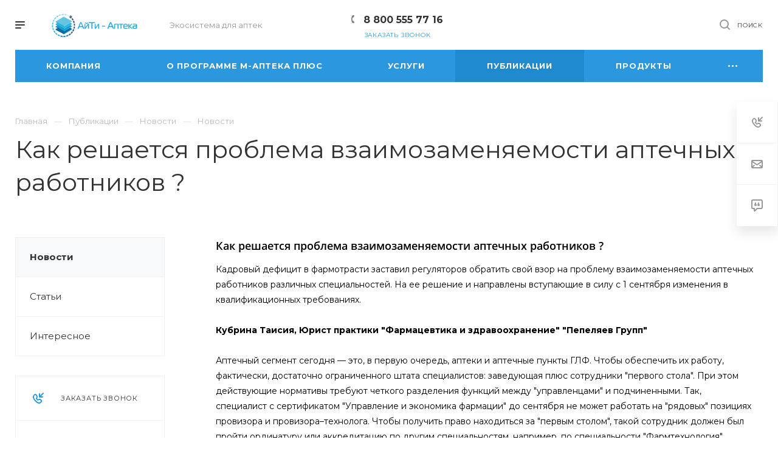

--- FILE ---
content_type: text/html; charset=UTF-8
request_url: https://itapteka.ru/news/novosti/6696/
body_size: 29876
content:
<!DOCTYPE html>

<html xmlns="http://www.w3.org/1999/xhtml" xml:lang="ru" lang="ru" class="  ">
	<head>
    <!-- Yandex.Metrika counter -->
    <script >
       (function(m,e,t,r,i,k,a){m[i]=m[i]||function(){(m[i].a=m[i].a||[]).push(arguments)};
       m[i].l=1*new Date();
       for (var j = 0; j < document.scripts.length; j++) {if (document.scripts[j].src === r) { return; }}
       k=e.createElement(t),a=e.getElementsByTagName(t)[0],k.async=1,k.src=r,a.parentNode.insertBefore(k,a)})
       (window, document, "script", "https://mc.yandex.ru/metrika/tag.js", "ym");

        ym(91314857, "init", {
        clickmap:true,
        trackLinks:true,
        accurateTrackBounce:true
        });
     </script>
     <noscript><div><img src="https://mc.yandex.ru/watch/91314857" style="position:absolute; left:-9999px;" alt="" /></div></noscript>
     <!-- /Yandex.Metrika counter -->
						<title>Как решается проблема взаимозаменяемости аптечных работников ?</title>
		<meta name="viewport" content="initial-scale=1.0, width=device-width" />
		<meta name="HandheldFriendly" content="true" />
		<meta name="yes" content="yes" />
		<meta name="apple-mobile-web-app-status-bar-style" content="black" />
		<meta name="SKYPE_TOOLBAR" content="SKYPE_TOOLBAR_PARSER_COMPATIBLE" />
		<meta http-equiv="Content-Type" content="text/html; charset=UTF-8" />
<meta name="keywords" content="фармотрасль, взаимозаменяемость аптечных работников, Провизор, Провизор–технолог, Фармтехнология, приказ 205н" />
<meta name="description" content="Кадровый дефицит в фармотрасти заставил регуляторов обратить свой взор на проблему взаимозаменяемости аптечных работников различных специальностей. На ее решение и направлены вступающие в силу с 1 сентября изменения в квалификационных требованиях" />
<link href="https://fonts.googleapis.com/css?family=Montserrat:300italic,400italic,500italic,700italic,400,300,500,700subset=latin,cyrillic-ext" type="text/css"  rel="stylesheet" />
<link href="/bitrix/css/main/bootstrap.min.css?1529656450121326" type="text/css"  rel="stylesheet" />
<link href="/bitrix/css/main/font-awesome.min.css?152965645023748" type="text/css"  rel="stylesheet" />
<link href="/bitrix/js/ui/design-tokens/dist/ui.design-tokens.min.css?167835016022029" type="text/css"  rel="stylesheet" />
<link href="/bitrix/js/ui/fonts/opensans/ui.font.opensans.min.css?16783501482320" type="text/css"  rel="stylesheet" />
<link href="/bitrix/css/concept.tagmanager/animate.min.css?153268617755263" type="text/css"  rel="stylesheet" />
<link href="/bitrix/css/concept.tagmanager/template_styles.css?153268617736215" type="text/css"  rel="stylesheet" />
<link href="/bitrix/css/concept.tagmanager/responsive.css?15326861775551" type="text/css"  rel="stylesheet" />
<link href="/bitrix/components/bitrix/news.detail/templates/flat/style.css?17303480774300" type="text/css"  rel="stylesheet" />
<link href="/bitrix/components/bitrix/news.detail/templates/flat/themes/blue/style.min.css?1529656473213" type="text/css"  rel="stylesheet" />
<link href="/bitrix/cache/css/s2/aspro-priority/template_18057001f4a6104aadc6bfb105c1936f/template_18057001f4a6104aadc6bfb105c1936f_v1.css?1678350268955968" type="text/css"  data-template-style="true" rel="stylesheet" />
<script>if(!window.BX)window.BX={};if(!window.BX.message)window.BX.message=function(mess){if(typeof mess==='object'){for(let i in mess) {BX.message[i]=mess[i];} return true;}};</script>
<script>(window.BX||top.BX).message({'JS_CORE_LOADING':'Загрузка...','JS_CORE_NO_DATA':'- Нет данных -','JS_CORE_WINDOW_CLOSE':'Закрыть','JS_CORE_WINDOW_EXPAND':'Развернуть','JS_CORE_WINDOW_NARROW':'Свернуть в окно','JS_CORE_WINDOW_SAVE':'Сохранить','JS_CORE_WINDOW_CANCEL':'Отменить','JS_CORE_WINDOW_CONTINUE':'Продолжить','JS_CORE_H':'ч','JS_CORE_M':'м','JS_CORE_S':'с','JSADM_AI_HIDE_EXTRA':'Скрыть лишние','JSADM_AI_ALL_NOTIF':'Показать все','JSADM_AUTH_REQ':'Требуется авторизация!','JS_CORE_WINDOW_AUTH':'Войти','JS_CORE_IMAGE_FULL':'Полный размер'});</script>

<script src="/bitrix/js/main/core/core.min.js?1678350246220366"></script>

<script>BX.setJSList(['/bitrix/js/main/core/core_ajax.js','/bitrix/js/main/core/core_promise.js','/bitrix/js/main/polyfill/promise/js/promise.js','/bitrix/js/main/loadext/loadext.js','/bitrix/js/main/loadext/extension.js','/bitrix/js/main/polyfill/promise/js/promise.js','/bitrix/js/main/polyfill/find/js/find.js','/bitrix/js/main/polyfill/includes/js/includes.js','/bitrix/js/main/polyfill/matches/js/matches.js','/bitrix/js/ui/polyfill/closest/js/closest.js','/bitrix/js/main/polyfill/fill/main.polyfill.fill.js','/bitrix/js/main/polyfill/find/js/find.js','/bitrix/js/main/polyfill/matches/js/matches.js','/bitrix/js/main/polyfill/core/dist/polyfill.bundle.js','/bitrix/js/main/core/core.js','/bitrix/js/main/polyfill/intersectionobserver/js/intersectionobserver.js','/bitrix/js/main/lazyload/dist/lazyload.bundle.js','/bitrix/js/main/polyfill/core/dist/polyfill.bundle.js','/bitrix/js/main/parambag/dist/parambag.bundle.js']);
</script>
<script>(window.BX||top.BX).message({'LANGUAGE_ID':'ru','FORMAT_DATE':'DD.MM.YYYY','FORMAT_DATETIME':'DD.MM.YYYY HH:MI:SS','COOKIE_PREFIX':'BITRIX_SM','SERVER_TZ_OFFSET':'25200','UTF_MODE':'Y','SITE_ID':'s2','SITE_DIR':'/','USER_ID':'','SERVER_TIME':'1768725520','USER_TZ_OFFSET':'0','USER_TZ_AUTO':'Y','bitrix_sessid':'397012db44af21c008a0d0846d40f817'});</script>


<script  src="/bitrix/cache/js/s2/aspro-priority/kernel_main/kernel_main_v1.js?1678355612152878"></script>
<script src="/bitrix/js/main/jquery/jquery-2.2.4.min.js?167835011385578"></script>
<script src="/bitrix/js/main/ajax.min.js?152965645422194"></script>
<script>BX.setJSList(['/bitrix/js/main/core/core_fx.js','/bitrix/js/main/pageobject/pageobject.js','/bitrix/js/main/core/core_window.js','/bitrix/js/main/session.js','/bitrix/js/main/date/main.date.js','/bitrix/js/main/core/core_date.js','/bitrix/js/main/utils.js','/bitrix/components/bitrix/news.detail/templates/flat/script.js','/bitrix/templates/aspro-priority/js/jquery.actual.min.js','/bitrix/templates/aspro-priority/js/browser.js','/bitrix/templates/aspro-priority/js/jquery.fancybox.min.js','/bitrix/templates/aspro-priority/vendor/jquery.easing.js','/bitrix/templates/aspro-priority/vendor/jquery.appear.js','/bitrix/templates/aspro-priority/vendor/jquery.cookie.js','/bitrix/templates/aspro-priority/vendor/bootstrap.js','/bitrix/templates/aspro-priority/vendor/flexslider/jquery.flexslider.min.js','/bitrix/templates/aspro-priority/vendor/jquery.validate.min.js','/bitrix/templates/aspro-priority/js/jquery.uniform.min.js','/bitrix/templates/aspro-priority/js/jqModal.min.js','/bitrix/templates/aspro-priority/js/jquery.autocomplete.js','/bitrix/templates/aspro-priority/js/jquery-ui.min.js','/bitrix/templates/aspro-priority/js/detectmobilebrowser.js','/bitrix/templates/aspro-priority/js/matchMedia.js','/bitrix/templates/aspro-priority/js/jquery.waypoints.min.js','/bitrix/templates/aspro-priority/js/jquery.counterup.js','/bitrix/templates/aspro-priority/js/jquery.alphanumeric.js','/bitrix/templates/aspro-priority/js/jquery.mobile.custom.touch.min.js','/bitrix/templates/aspro-priority/js/jquery.mousewheel-3.0.6.min.js','/bitrix/templates/aspro-priority/js/jquery.mCustomScrollbar.min.js','/bitrix/templates/aspro-priority/js/jquery.onoff.min.js','/bitrix/templates/aspro-priority/js/jquery.autoresize.min.js','/bitrix/templates/aspro-priority/js/velocity.min.js','/bitrix/templates/aspro-priority/js/general.js','/bitrix/templates/aspro-priority/js/custom.js','/bitrix/components/bitrix/search.title/script.js','/bitrix/templates/aspro-priority/components/bitrix/search.title/fixed/script.js','/bitrix/templates/aspro-priority/components/bitrix/menu/top/script.js','/bitrix/templates/aspro-priority/components/bitrix/menu/left/script.js','/bitrix/templates/aspro-priority/js/jquery.inputmask.bundle.min.js']);</script>
<script>BX.setCSSList(['/bitrix/components/bitrix/news.detail/templates/flat/style.css','/bitrix/components/bitrix/news.detail/templates/flat/themes/blue/style.css','/bitrix/templates/aspro-priority/css/bootstrap.css','/bitrix/templates/aspro-priority/css/fonts/font-awesome/css/font-awesome.min.css','/bitrix/templates/aspro-priority/vendor/flexslider/flexslider.css','/bitrix/templates/aspro-priority/css/jquery.fancybox.css','/bitrix/templates/aspro-priority/css/theme-elements.css','/bitrix/templates/aspro-priority/css/theme-responsive.css','/bitrix/templates/aspro-priority/css/print.css','/bitrix/templates/aspro-priority/css/animation/animate.min.css','/bitrix/templates/aspro-priority/css/jquery.mCustomScrollbar.min.css','/bitrix/templates/aspro-priority/css/animation/animation_ext.css','/bitrix/templates/aspro-priority/css/jquery.onoff.css','/bitrix/templates/aspro-priority/css/h1-normal.css','/bitrix/templates/.default/ajax/ajax.css','/bitrix/templates/aspro-priority/css/width-3.css','/bitrix/templates/aspro-priority/css/font-10.css','/bitrix/templates/aspro-priority/styles.css','/bitrix/templates/aspro-priority/template_styles.css','/bitrix/templates/aspro-priority/css/responsive.css','/bitrix/templates/aspro-priority/themes/16/colors.css','/bitrix/templates/aspro-priority/bg_color/light/bgcolors.css','/bitrix/templates/aspro-priority/css/custom.css']);</script>
<script>BX.message({'IN_INDEX_PAGE':' на главной','SAVE_CONFIG':'Сохранить настройки','JS_REQUIRED':'Заполните это поле!','JS_FORMAT':'Неверный формат!','JS_FILE_EXT':'Недопустимое расширение файла!','JS_PASSWORD_COPY':'Пароли не совпадают!','JS_PASSWORD_LENGTH':'Минимум 6 символов!','JS_ERROR':'Неверно заполнено поле!','JS_FILE_SIZE':'Максимальный размер 5мб!','JS_FILE_BUTTON_NAME':'Выберите файл','JS_FILE_DEFAULT':'Прикрепить файл','JS_DATE':'Некорректная дата!','JS_DATETIME':'Некорректная дата/время!','JS_REQUIRED_LICENSES':'Согласитесь с условиями','S_CALLBACK':'Заказать звонок','ERROR_INCLUDE_MODULE_DIGITAL_TITLE':'Ошибка подключения модуля &laquo;Аспро: Digital-компания&raquo;','ERROR_INCLUDE_MODULE_DIGITAL_TEXT':'Ошибка подключения модуля &laquo;Аспро: Digital-компания&raquo;.<br />Пожалуйста установите модуль и повторите попытку','S_SERVICES':'Наши услуги','S_SERVICES_SHORT':'Услуги','S_TO_ALL_SERVICES':'Все услуги','S_CATALOG':'Каталог товаров','S_CATALOG_SHORT':'Каталог','S_TO_ALL_CATALOG':'Весь каталог','S_CATALOG_FAVORITES':'Наши товары','S_CATALOG_FAVORITES_SHORT':'Товары','S_NEWS':'Новости','S_TO_ALL_NEWS':'Все новости','S_COMPANY':'О компании','S_OTHER':'Прочее','S_CONTENT':'Контент','T_JS_ARTICLE':'Артикул: ','T_JS_NAME':'Наименование: ','T_JS_PRICE':'Цена: ','T_JS_QUANTITY':'Количество: ','T_JS_SUMM':'Сумма: ','MORE_TEXT_AJAX':'Загрузить еще','FANCY_CLOSE':'Закрыть','FANCY_NEXT':'Вперед','FANCY_PREV':'Назад','S_ORDER_PRODUCT':'Заказать','CUSTOM_COLOR_CHOOSE':'Выбрать','CUSTOM_COLOR_CANCEL':'Отмена','S_MOBILE_MENU':'Меню','DIGITAL_T_MENU_BACK':'Назад','DIGITAL_T_MENU_CALLBACK':'Обратная связь','DIGITAL_T_MENU_CONTACTS_TITLE':'Будьте на связи','TITLE_BASKET':'В корзине товаров на #SUMM#','BASKET_SUMM':'#SUMM#','EMPTY_BASKET':'пуста','TITLE_BASKET_EMPTY':'Корзина пуста','BASKET':'Корзина','SEARCH_TITLE':'Поиск','SOCIAL_TITLE':'Оставайтесь на связи','LOGIN':'Войти','MY_CABINET':'Мой кабинет','HEADER_SCHEDULE':'Время работы','SEO_TEXT':'SEO описание','COMPANY_IMG':'Картинка компании','COMPANY_TEXT':'Описание компании','JS_RECAPTCHA_ERROR':'Пройдите проверку','JS_PROCESSING_ERROR':'Согласитесь с условиями!','CONFIG_SAVE_SUCCESS':'Настройки сохранены','CONFIG_SAVE_FAIL':'Ошибка сохранения настроек','FILTER_TITLE':'Фильтр','RELOAD_PAGE':'Обновить страницу','REFRESH':'Поменять картинку','RECAPTCHA_TEXT':'Подтвердите, что вы не робот','ASK_QUESTION_BUTTON':'Задайте вопрос','QUESTION_BUTTON':'Задать вопрос','CALLBACK_FORM_BUTTON_TEXT':'Заказать звонок','ASK_QUESTION_FORM_BUTTON_TEXT':'Написать сообщение','ADD_REVIEW_FORM_BUTTON_TEXT':'Оставить отзыв','MAP_FORM_BUTTON_TEXT':'Ближайший офис','METRO_TITLE':'Метро','SCHEDULE_TITLE':'Время работы','PHONE_TITLE':'Телефон','EMAIL_TITLE':'E-mail','TITLE_BUTTON':'Написать сообщение','CITY_CHOISE_TEXT':'Выберите город'})</script>
<link rel="shortcut icon" href="/favicon.ico?1745825704" type="image/x-icon" />
<link rel="apple-touch-icon" sizes="180x180" href="/upload/CPriority/839/8397730d5cac91cdd93aa90413cbc109.png" />
<meta property="og:title" content="Как решается проблема взаимозаменяемости аптечных работников ?" />
<meta property="og:type" content="website" />
<meta property="og:image" content="/logo.png" />
<meta property="og:image:width" content="1200"/>
<meta property="og:image:hiedth" content="630"/>
<link rel="image_src" href="/logo.png"  />
<meta property="og:url" content="/news/novosti/6696/" />
<meta property="og:description" content="Кадровый дефицит в фармотрасти заставил регуляторов обратить свой взор на проблему взаимозаменяемости аптечных работников различных специальностей. На ее решение и направлены вступающие в силу с 1 сентября изменения в квалификационных требованиях" />
<!-- dev2fun module opengraph -->
<meta property="og:title" content="Как решается проблема взаимозаменяемости аптечных работников ?"/>
<meta property="og:description" content="Кадровый дефицит в фармотрасти заставил регуляторов обратить свой взор на проблему взаимозаменяемости аптечных работников различных специальностей. На ее решени..."/>
<meta property="og:url" content="http://itapteka.ru/news/novosti/6696/"/>
<meta property="og:type" content="website"/>
<meta property="og:site_name" content="ООО &laquo;АйТи - Аптека&raquo;"/>
<meta property="og:image" content="http://itapteka.ru/upload/dev2fun_opengraph/855/85505258d1374c57221ec00d37e93ef2.png"/>
<!-- /dev2fun module opengraph -->



<script  src="/bitrix/templates/aspro-priority/js/jquery.actual.min.js?15802929291239"></script>
<script  src="/bitrix/templates/aspro-priority/js/browser.js?15802929291032"></script>
<script  src="/bitrix/templates/aspro-priority/js/jquery.fancybox.min.js?158029292921528"></script>
<script  src="/bitrix/templates/aspro-priority/vendor/jquery.easing.js?15802929298097"></script>
<script  src="/bitrix/templates/aspro-priority/vendor/jquery.appear.js?15802929293188"></script>
<script  src="/bitrix/templates/aspro-priority/vendor/jquery.cookie.js?15802929292247"></script>
<script  src="/bitrix/templates/aspro-priority/vendor/bootstrap.js?158029292927908"></script>
<script  src="/bitrix/templates/aspro-priority/vendor/flexslider/jquery.flexslider.min.js?158029292922429"></script>
<script  src="/bitrix/templates/aspro-priority/vendor/jquery.validate.min.js?158029292922254"></script>
<script  src="/bitrix/templates/aspro-priority/js/jquery.uniform.min.js?15802929298308"></script>
<script  src="/bitrix/templates/aspro-priority/js/jqModal.min.js?15802929292622"></script>
<script  src="/bitrix/templates/aspro-priority/js/jquery.autocomplete.min.js?158029292912531"></script>
<script  src="/bitrix/templates/aspro-priority/js/jquery-ui.min.js?158029292932162"></script>
<script  src="/bitrix/templates/aspro-priority/js/detectmobilebrowser.js?15802929292203"></script>
<script  src="/bitrix/templates/aspro-priority/js/matchMedia.min.js?1580292929592"></script>
<script  src="/bitrix/templates/aspro-priority/js/jquery.waypoints.min.js?15802929298044"></script>
<script  src="/bitrix/templates/aspro-priority/js/jquery.counterup.js?15802929291069"></script>
<script  src="/bitrix/templates/aspro-priority/js/jquery.alphanumeric.min.js?1580292929942"></script>
<script  src="/bitrix/templates/aspro-priority/js/jquery.mobile.custom.touch.min.js?15802929297784"></script>
<script  src="/bitrix/templates/aspro-priority/js/jquery.mousewheel-3.0.6.min.js?15802929291393"></script>
<script  src="/bitrix/templates/aspro-priority/js/jquery.mCustomScrollbar.min.js?158029292939873"></script>
<script  src="/bitrix/templates/aspro-priority/js/jquery.onoff.min.js?15802929294393"></script>
<script  src="/bitrix/templates/aspro-priority/js/jquery.autoresize.min.js?15802929291178"></script>
<script  src="/bitrix/templates/aspro-priority/js/velocity.min.js?158029292934339"></script>
<script  src="/bitrix/templates/aspro-priority/js/general.js?1607617760164207"></script>
<script  src="/bitrix/templates/aspro-priority/js/custom.js?158029292941"></script>
<script  src="/bitrix/components/bitrix/search.title/script.js?17413247719846"></script>
<script  src="/bitrix/templates/aspro-priority/components/bitrix/search.title/fixed/script.min.js?15802929306340"></script>
<script  src="/bitrix/templates/aspro-priority/components/bitrix/menu/top/script.min.js?1580292929498"></script>
<script  src="/bitrix/templates/aspro-priority/components/bitrix/menu/left/script.min.js?15802929291641"></script>
<script  src="/bitrix/templates/aspro-priority/js/jquery.inputmask.bundle.min.js?158029292970933"></script>
<script  src="/bitrix/cache/js/s2/aspro-priority/page_21ef95a23ec09972080abcf01e0cfc01/page_21ef95a23ec09972080abcf01e0cfc01_v1.js?16783504783794"></script>
<script>var _ba = _ba || []; _ba.push(["aid", "bb5525adedf9bef8cca0efc4ef43b0cb"]); _ba.push(["host", "itapteka.ru"]); (function() {var ba = document.createElement("script"); ba.type = "text/javascript"; ba.async = true;ba.src = (document.location.protocol == "https:" ? "https://" : "http://") + "bitrix.info/ba.js";var s = document.getElementsByTagName("script")[0];s.parentNode.insertBefore(ba, s);})();</script>


					<!-- Yandex.Metrika counter -->
<script data-skip-moving='true' type="text/javascript" >
   (function(m,e,t,r,i,k,a){m[i]=m[i]||function(){(m[i].a=m[i].a||[]).push(arguments)};
   m[i].l=1*new Date();k=e.createElement(t),a=e.getElementsByTagName(t)[0],k.async=1,k.src=r,a.parentNode.insertBefore(k,a)})
   (window, document, "script", "https://mc.yandex.ru/metrika/tag.js", "ym");

   ym(73891021, "init", {
        clickmap:true,
        trackLinks:true,
        accurateTrackBounce:true,
        webvisor:true
   });
</script>
<noscript><div><img src="https://mc.yandex.ru/watch/73891021" style="position:absolute; left:-9999px;" alt="" /></div></noscript>
<!-- /Yandex.Metrika counter --><!-- Global site tag (gtag.js) - Google Analytics -->
<script data-skip-moving='true' async src="https://www.googletagmanager.com/gtag/js?id=G-HG4KY6P38Y"></script>
<script data-skip-moving='true'>
window.dataLayer = window.dataLayer || [];
function gtag(){dataLayer.push(arguments);}
gtag('js', new Date());

gtag('config', 'G-HG4KY6P38Y');
</script></head>

	<body class=" regionality_n mheader-v1 footer-v1 fill_bg_ title-v1 with_phones with_decorate wheader_v10">
		<div id="panel"></div>
						<script>
		var arBasketItems = {};
		var arPriorityOptions = ({
			'SITE_DIR' : '/',
			'SITE_ID' : 's2',
			'SITE_TEMPLATE_PATH' : '/bitrix/templates/aspro-priority',
			//'SITE_ADDRESS' : "itapteka.ru",
			'SITE_ADDRESS' : "'itapteka.ru,itapteka.ru'",
			'THEME' : ({
				'THEME_SWITCHER' : 'N',
				'BASE_COLOR' : '16',
				'BASE_COLOR_CUSTOM' : '2b97df',
				'TOP_MENU' : '',
				'LOGO_IMAGE' : '/upload/CPriority/ab8/aqt1c69mxq901uz7f048qdc21mtbec12.png',
				'LOGO_IMAGE_LIGHT' : '/upload/CPriority/f50/f50c7b5dbfe19fad2aa0d25586240c9e.png',
				'TOP_MENU_FIXED' : 'Y',
				'COLORED_LOGO' : 'N',
				'SIDE_MENU' : 'LEFT',
				'SCROLLTOTOP_TYPE' : 'ROUND_COLOR',
				'SCROLLTOTOP_POSITION' : 'PADDING',
				'CAPTCHA_FORM_TYPE' : 'Y',
				'PHONE_MASK' : '+7 (999) 999-99-99',
				'VALIDATE_PHONE_MASK' : '^[+][0-9] [(][0-9]{3}[)] [0-9]{3}[-][0-9]{2}[-][0-9]{2}$',
				'DATE_MASK' : 'd.m.y',
				'DATE_PLACEHOLDER' : 'дд.мм.гггг',
				'VALIDATE_DATE_MASK' : '^[0-9]{1,2}\.[0-9]{1,2}\.[0-9]{4}$',
				'DATETIME_MASK' : 'd.m.y h:s',
				'DATETIME_PLACEHOLDER' : 'дд.мм.гггг чч:мм',
				'VALIDATE_DATETIME_MASK' : '^[0-9]{1,2}\.[0-9]{1,2}\.[0-9]{4} [0-9]{1,2}\:[0-9]{1,2}$',
				'VALIDATE_FILE_EXT' : 'png|jpg|jpeg|gif|doc|docx|xls|xlsx|txt|pdf|odt|rtf',
				'SOCIAL_VK' : '',
				'SOCIAL_FACEBOOK' : '',
				'SOCIAL_TWITTER' : '',
				'SOCIAL_YOUTUBE' : '',
				'SOCIAL_ODNOKLASSNIKI' : '',
				'SOCIAL_GOOGLEPLUS' : '',
				'BANNER_WIDTH' : '',
				'TEASERS_INDEX' : 'Y',
				'CATALOG_INDEX' : 'N',
				'PORTFOLIO_INDEX' : 'Y',
				'INSTAGRAMM_INDEX' : 'N',
				'BIGBANNER_ANIMATIONTYPE' : 'SLIDE_HORIZONTAL',
				'BIGBANNER_SLIDESSHOWSPEED' : '5000',
				'BIGBANNER_ANIMATIONSPEED' : '600',
				'PARTNERSBANNER_SLIDESSHOWSPEED' : '5000',
				'PARTNERSBANNER_ANIMATIONSPEED' : '600',
				'ORDER_VIEW' : 'N',
				'ORDER_BASKET_VIEW' : 'HEADER',
				'URL_BASKET_SECTION' : '/cart/',
				'URL_ORDER_SECTION' : '/cart/order/',
				'PAGE_WIDTH' : '3',
				'PAGE_CONTACTS' : '1',
				'HEADER_TYPE' : '10',
				'HEADER_TOP_LINE' : '',
				'HEADER_FIXED' : '2',
				'HEADER_MOBILE' : '1',
				'HEADER_MOBILE_MENU' : '1',
				'HEADER_MOBILE_MENU_SHOW_TYPE' : '',
				'TYPE_SEARCH' : 'fixed',
				'PAGE_TITLE' : '1',
				'INDEX_TYPE' : 'index1',
				'FOOTER_TYPE' : '1',
				'FOOTER_TYPE' : '1',
				'PRINT_BUTTON' : 'Y',
				'SHOW_SMARTFILTER' : 'N',
				'LICENCE_CHECKED' : 'N',
				'FILTER_VIEW' : 'VERTICAL',
				'YA_GOLAS' : 'N',
				'YA_COUNTER_ID' : '91314857',
				'USE_FORMS_GOALS' : 'NONE',
				'USE_SALE_GOALS' : 'N',
				'USE_DEBUG_GOALS' : 'N',
				'IS_BASKET_PAGE' : '',
				'IS_ORDER_PAGE' : '',
				'FORM_TYPE' : 'LATERAL',
				'INSTAGRAMM_INDEX_TEMPLATE' : '1',
			})
		});
		</script>
		<!--'start_frame_cache_options-block'-->			<script>
				var arBasketItems = [];
			</script>
			<!--'end_frame_cache_options-block'-->				




		


				<div class="cd-modal-bg"></div>
		
<div class="mega_fixed_menu">
	<div class="maxwidth-theme">
		<svg class="svg svg-close" width="14" height="14" viewBox="0 0 14 14">
		  <path data-name="Rounded Rectangle 568 copy 16" d="M1009.4,953l5.32,5.315a0.987,0.987,0,0,1,0,1.4,1,1,0,0,1-1.41,0L1008,954.4l-5.32,5.315a0.991,0.991,0,0,1-1.4-1.4L1006.6,953l-5.32-5.315a0.991,0.991,0,0,1,1.4-1.4l5.32,5.315,5.31-5.315a1,1,0,0,1,1.41,0,0.987,0.987,0,0,1,0,1.4Z" transform="translate(-1001 -946)"></path>
		</svg>
		<div class="row">
			<div class="col-md-9">
				<div class="left_block">
					<i class="svg svg-close mask arrow"></i>
					<div class="logo">
						<a href="/"><img src="/upload/CPriority/ab8/aqt1c69mxq901uz7f048qdc21mtbec12.png" alt="ООО «АйТи - Аптека»" title="ООО «АйТи - Аптека»" /></a>					</div>
										

	<div class="inline-search-block fixed with-close big">
		<div class="maxwidth-theme">
			<div class="search-wrapper">
				<div id="title-search_mega_menu">
					<form action="/search/" class="search">
						<div class="search-input-div">
							<input class="search-input" id="title-search-input_mega_menu" type="text" name="q" value="" placeholder="Найти" size="40" maxlength="50" autocomplete="off" />
						</div>
						<div class="search-button-div">
							<button class="btn btn-search btn-default btn-lg" type="submit" name="s" value="Найти">Найти</button>
							<span class="close-block inline-search-hide">
								<span class="svg svg-close close-icons">
									<svg class="svg svg-close" width="14" height="14" viewBox="0 0 14 14">
  <path data-name="Rounded Rectangle 568 copy 16" class="cls-1" d="M1009.4,953l5.32,5.315a0.987,0.987,0,0,1,0,1.4,1,1,0,0,1-1.41,0L1008,954.4l-5.32,5.315a0.991,0.991,0,0,1-1.4-1.4L1006.6,953l-5.32-5.315a0.991,0.991,0,0,1,1.4-1.4l5.32,5.315,5.31-5.315a1,1,0,0,1,1.41,0,0.987,0.987,0,0,1,0,1.4Z" transform="translate(-1001 -946)"></path>
</svg>								</span>
							</span>
						</div>
					</form>
				</div>
			</div>
		</div>
	</div>
<script>
	var jsControl = new JCTitleSearch2({
		//'WAIT_IMAGE': '/bitrix/themes/.default/images/wait.gif',
		'AJAX_PAGE' : '/news/novosti/6696/',
		'CONTAINER_ID': 'title-search_mega_menu',
		'INPUT_ID': 'title-search-input_mega_menu',
		'MIN_QUERY_LEN': 2
	});
</script>						<div class="menu-only">
		<nav class="mega-menu">
			<div class="table-menu">
				<div class="marker-nav"></div>
				<table>
					<tr>
											
														<td class="menu-item unvisible dropdown  ">
								<div class="wrap">
									<a class="dark-color dropdown-toggle" href="/company/">
										Компания										<div class="line-wrapper"><span class="line"></span></div>
									</a>
																			<span class="tail"></span>
										<ul class="dropdown-menu">
																																		
																								<li class=" ">
													<a href="/company/" title="О нас">О нас</a>
																									</li>
																																		
																								<li class=" ">
													<a href="/company/staff/" title="Наша команда">Наша команда</a>
																									</li>
																																		
																								<li class=" ">
													<a href="/company/manufacturers/" title="Клиенты">Клиенты</a>
																									</li>
																																		
																								<li class=" ">
													<a href="/company/reviews/" title="Отзывы">Отзывы</a>
																									</li>
																					</ul>
																	</div>
							</td>
											
														<td class="menu-item unvisible dropdown  ">
								<div class="wrap">
									<a class="dark-color dropdown-toggle" href="/mapteka/">
										О программе М-АПТЕКА плюс										<div class="line-wrapper"><span class="line"></span></div>
									</a>
																			<span class="tail"></span>
										<ul class="dropdown-menu">
																																		
																								<li class="dropdown-submenu ">
													<a href="/mapteka/advantage/" title="Преимущества">Преимущества<span class="arrow"><i></i></span></a>
																											<ul class="dropdown-menu">
																																															<li class=" ">
																	<a href="/mapteka/advantage/" title="Преимущества">Преимущества</a>
																																	</li>
																																															<li class=" ">
																	<a href="/mapteka/functionality/" title="Функционал">Функционал</a>
																																	</li>
																																															<li class=" ">
																	<a href="/mapteka/demo/" title="Демо-версия">Демо-версия</a>
																																	</li>
																																															<li class=" ">
																	<a href="/mapteka/equipment/" title="Оборудование">Оборудование</a>
																																	</li>
																													</ul>
																									</li>
																																		
																								<li class="dropdown-submenu ">
													<a href="/mapteka/functionality/" title="Функционал">Функционал<span class="arrow"><i></i></span></a>
																											<ul class="dropdown-menu">
																																															<li class=" ">
																	<a href="/mapteka/functionality/zav_workplace/" title="Рабочее место заведующего аптекой">Рабочее место заведующего аптекой</a>
																																	</li>
																																															<li class=" ">
																	<a href="/mapteka/functionality/Increasing-sales" title="Работа в торговом терминале">Работа в торговом терминале</a>
																																	</li>
																																															<li class=" ">
																	<a href="/mapteka/functionality/unique-reports/" title="Анализ товарных запасов и отчеты">Анализ товарных запасов и отчеты</a>
																																	</li>
																																															<li class=" ">
																	<a href="/mapteka/functionality/auto-order" title="Заказ товара у поставщиков">Заказ товара у поставщиков</a>
																																	</li>
																													</ul>
																									</li>
																																		
																								<li class="dropdown-submenu ">
													<a href="/mapteka/demo/" title="Демо-версия">Демо-версия<span class="arrow"><i></i></span></a>
																											<ul class="dropdown-menu">
																																															<li class=" ">
																	<a href="/mapteka/demo/order_video_presentation/" title="Заказать презентацию М-АПТЕКА плюс">Заказать презентацию М-АПТЕКА плюс</a>
																																	</li>
																																															<li class=" ">
																	<a href="/mapteka/demo/video/" title="Видеоролики">Видеоролики</a>
																																	</li>
																													</ul>
																									</li>
																																		
																								<li class="dropdown-submenu ">
													<a href="/mapteka/equipment/" title="Оборудование">Оборудование<span class="arrow"><i></i></span></a>
																											<ul class="dropdown-menu">
																																															<li class=" ">
																	<a href="/mapteka/equipment/kkm/" title="Онлайн ККМ (ФЗ-54)">Онлайн ККМ (ФЗ-54)</a>
																																	</li>
																																															<li class=" ">
																	<a href="/mapteka/equipment/displeipokupatelya/" title="Дисплеи покупателя">Дисплеи покупателя</a>
																																	</li>
																																															<li class=" ">
																	<a href="/mapteka/equipment/kompyuternoeoborudovanie/" title="Компьютерное оборудование">Компьютерное оборудование</a>
																																	</li>
																																															<li class=" ">
																	<a href="/mapteka/equipment/printeryetiketok/" title="Принтеры этикеток">Принтеры этикеток</a>
																																	</li>
																																															<li class=" ">
																	<a href="/mapteka/equipment/skaneryshtrikhkodov/" title="Сканеры штрих-кодов">Сканеры штрих-кодов</a>
																																	</li>
																																															<li class=" ">
																	<a href="/mapteka/equipment/schetchikipodschetaposetiteley/" title="Системы подсчета посетителей">Системы подсчета посетителей</a>
																																	</li>
																																															<li class=" ">
																	<a href="/mapteka/equipment/chekovyeprintery/" title="Чековые принтеры">Чековые принтеры</a>
																																	</li>
																													</ul>
																									</li>
																					</ul>
																	</div>
							</td>
											
														<td class="menu-item unvisible dropdown  ">
								<div class="wrap">
									<a class="dark-color dropdown-toggle" href="/service/">
										Услуги										<div class="line-wrapper"><span class="line"></span></div>
									</a>
																			<span class="tail"></span>
										<ul class="dropdown-menu">
																																		
																								<li class=" ">
													<a href="/service/service_support/" title="Обслуживание и поддержка">Обслуживание и поддержка</a>
																									</li>
																																		
																								<li class=" ">
													<a href="/service/education/" title="Обучение">Обучение</a>
																									</li>
																																		
																								<li class=" ">
													<a href="/service/program-installation" title="Установка программы">Установка программы</a>
																									</li>
																																		
																								<li class=" ">
													<a href="/service/Individual_completions/" title="Индивидуальные доработки">Индивидуальные доработки</a>
																									</li>
																																		
																								<li class="dropdown-submenu ">
													<a href="/service/other/" title="Прочее">Прочее<span class="arrow"><i></i></span></a>
																											<ul class="dropdown-menu">
																																															<li class=" ">
																	<a href="/service/service_support/" title="Обслуживание и поддержка">Обслуживание и поддержка</a>
																																	</li>
																																															<li class=" ">
																	<a href="/service/education/" title="Обучение">Обучение</a>
																																	</li>
																																															<li class=" ">
																	<a href="/service/program-installation" title="Установка программы">Установка программы</a>
																																	</li>
																																															<li class=" ">
																	<a href="/service/Individual_completions/" title="Индивидуальные доработки">Индивидуальные доработки</a>
																																	</li>
																																															<li class=" ">
																	<a href="/service/other/" title="Прочее">Прочее</a>
																																	</li>
																													</ul>
																									</li>
																					</ul>
																	</div>
							</td>
											
														<td class="menu-item unvisible dropdown  active">
								<div class="wrap">
									<a class="dark-color dropdown-toggle" href="/news/">
										Публикации										<div class="line-wrapper"><span class="line"></span></div>
									</a>
																			<span class="tail"></span>
										<ul class="dropdown-menu">
																																		
																								<li class=" active">
													<a href="/news/novosti/" title="Новости">Новости</a>
																									</li>
																																		
																								<li class=" ">
													<a href="/news/novosti/article/" title="Статьи">Статьи</a>
																									</li>
																																		
																								<li class="dropdown-submenu ">
													<a href="/news/novosti/interesnoe/" title="Интересное">Интересное<span class="arrow"><i></i></span></a>
																											<ul class="dropdown-menu">
																																															<li class=" ">
																	<a href="/news/novosti/interesnoe/novinki/" title="Новинки">Новинки</a>
																																	</li>
																																															<li class=" ">
																	<a href="/news/novosti/interesnoe/vebinary/" title="Вебинары">Вебинары</a>
																																	</li>
																																															<li class=" ">
																	<a href="/news/novosti/interesnoe/prezentatsiya-m-apteka-plyus/" title="Презентация М-АПТЕКА плюс">Презентация М-АПТЕКА плюс</a>
																																	</li>
																													</ul>
																									</li>
																					</ul>
																	</div>
							</td>
											
														<td class="menu-item unvisible   ">
								<div class="wrap">
									<a class="dark-color " href="/projects/index.php">
										Продукты										<div class="line-wrapper"><span class="line"></span></div>
									</a>
																	</div>
							</td>
											
														<td class="menu-item unvisible dropdown  ">
								<div class="wrap">
									<a class="dark-color dropdown-toggle" href="/contacts/">
										Контакты										<div class="line-wrapper"><span class="line"></span></div>
									</a>
																			<span class="tail"></span>
										<ul class="dropdown-menu">
																																		
																								<li class=" ">
													<a href="http://servicedesk.itapteka.ru/servicedesk/" title="Портал техподдержки">Портал техподдержки</a>
																									</li>
																					</ul>
																	</div>
							</td>
						
						<td class="dropdown js-dropdown nosave unvisible">
							<div class="wrap">
								<a class="dropdown-toggle more-items" href="#">
									<span>Ещё</span>
								</a>
								<span class="tail"></span>
								<ul class="dropdown-menu"></ul>
							</div>
						</td>

					</tr>
				</table>
			</div>						
		</nav>
	</div>
				</div>
			</div>
			<div class="col-md-3">
				<div class="right_block">
					<div class="top_block">
						<div class="button"><span class="btn btn-default btn-lg animate-load" data-event="jqm" data-param-id="71" data-name="question">Задать вопрос</span></div>
						<div class="wrap_icon wrap_cabinet font_upper_md wtorder">
							<a class="personal-link dark-color animate-load" data-event="jqm" data-param-type="auth" data-param-backurl="/news/novosti/6696/index.php" data-name="auth" href="/cabinet/"><svg class="svg svg-cabinet" width="18" height="18" viewBox="0 0 18 18">
	<path data-name="Ellipse 206 copy 4" class="cls-1" d="M909,961a9,9,0,1,1,9-9A9,9,0,0,1,909,961Zm2.571-2.5a6.825,6.825,0,0,0-5.126,0A6.825,6.825,0,0,0,911.571,958.5ZM909,945a6.973,6.973,0,0,0-4.556,12.275,8.787,8.787,0,0,1,9.114,0A6.973,6.973,0,0,0,909,945Zm0,10a4,4,0,1,1,4-4A4,4,0,0,1,909,955Zm0-6a2,2,0,1,0,2,2A2,2,0,0,0,909,949Z" transform="translate(-900 -943)"></path>
</svg><span class="title">Личный кабинет</span></a>						</div>
						<div class="wrap_icon wrap_basket font_upper_md">
													</div>
					</div>
					<div class="contact_wrap">
						<div class="info">
																					<div class="phone blocks">
								<div class="">
											
								<div class="phone">
				<div class="wrap">
					<div>
						<svg class="svg svg-phone white sm" width="5" height="13" viewBox="0 0 5 13">
							<path class="cls-phone" d="M785.738,193.457a22.174,22.174,0,0,0,1.136,2.041,0.62,0.62,0,0,1-.144.869l-0.3.3a0.908,0.908,0,0,1-.805.33,4.014,4.014,0,0,1-1.491-.274c-1.2-.679-1.657-2.35-1.9-3.664a13.4,13.4,0,0,1,.024-5.081c0.255-1.316.73-2.991,1.935-3.685a4.025,4.025,0,0,1,1.493-.288,0.888,0.888,0,0,1,.8.322l0.3,0.3a0.634,0.634,0,0,1,.113.875c-0.454.8-.788,1.37-1.132,2.045-0.143.28-.266,0.258-0.557,0.214l-0.468-.072a0.532,0.532,0,0,0-.7.366,8.047,8.047,0,0,0-.023,4.909,0.521,0.521,0,0,0,.7.358l0.468-.075c0.291-.048.4-0.066,0.555,0.207h0Z" transform="translate(-782 -184)"/>
						</svg>
						<a href="tel:88005557716">8 800 555 77 16</a>
					</div>
				</div>
							</div>
		
												</div>
								<div class="callback_wrap">
									<span class="callback-block animate-load font_upper colored" data-event="jqm" data-param-id="72" data-name="callback">Заказать звонок</span>
								</div>
							</div>
							
		
							<div class="email blocks">
					<a href="mailto:help@itapteka.ru">help@itapteka.ru</a>				</div>
			
		
								
		
							<div class="address blocks">
					Новосибирск, Зеленая горка, 1/16				</div>
			
		
							</div>
					</div>
					<div class="social-block">
						<div class="social-icons">
		<!-- noindex -->
	<ul>
																			</ul>
	<!-- /noindex -->
</div>					</div>
				</div>
			</div>
		</div>
	</div>
</div>
		<div class="header_wrap visible-lg visible-md title-v1">
			
<header class="header-v10 canfixed  block-phone sm">
	<div class="logo_and_menu-row white">
		<div class="logo-row">
			<div class="maxwidth-theme clearfix">
				<div class="row">
					<div class="logo-block col-md-5 col-sm-3">
								<div class="burger pull-left">
			<svg class="svg svg-burger" width="16" height="12" viewBox="0 0 16 12">
  <path data-name="Rounded Rectangle 81 copy 4" class="cls-1" d="M872,958h-8a1,1,0,0,1-1-1h0a1,1,0,0,1,1-1h8a1,1,0,0,1,1,1h0A1,1,0,0,1,872,958Zm6-5H864a1,1,0,0,1,0-2h14A1,1,0,0,1,878,953Zm0-5H864a1,1,0,0,1,0-2h14A1,1,0,0,1,878,948Z" transform="translate(-863 -946)"></path>
</svg>			<svg class="svg svg-close" width="14" height="14" viewBox="0 0 14 14">
  <path data-name="Rounded Rectangle 568 copy 16" class="cls-1" d="M1009.4,953l5.32,5.315a0.987,0.987,0,0,1,0,1.4,1,1,0,0,1-1.41,0L1008,954.4l-5.32,5.315a0.991,0.991,0,0,1-1.4-1.4L1006.6,953l-5.32-5.315a0.991,0.991,0,0,1,1.4-1.4l5.32,5.315,5.31-5.315a1,1,0,0,1,1.41,0,0.987,0.987,0,0,1,0,1.4Z" transform="translate(-1001 -946)"></path>
</svg>		</div>
								<div class="logo pull-left">
							<a href="/"><img src="/upload/CPriority/ab8/aqt1c69mxq901uz7f048qdc21mtbec12.png" alt="ООО «АйТи - Аптека»" title="ООО «АйТи - Аптека»" /></a>						</div>
						<div class="slogan">
							<div class="top-description">
								Экосистема для аптек							</div>
						</div>
					</div>
					<div class="right_wrap col-md-7 pull-right">
													<div class="phone_wrap pull-left">
																									<div class="wrap_icon inner-table-block">
										<div class="phone-block">
											<div class="inline-block">
														
								<div class="phone">
				<div class="wrap">
					<div>
						<svg class="svg svg-phone mask" width="5" height="13" viewBox="0 0 5 13">
							<path class="cls-phone" d="M785.738,193.457a22.174,22.174,0,0,0,1.136,2.041,0.62,0.62,0,0,1-.144.869l-0.3.3a0.908,0.908,0,0,1-.805.33,4.014,4.014,0,0,1-1.491-.274c-1.2-.679-1.657-2.35-1.9-3.664a13.4,13.4,0,0,1,.024-5.081c0.255-1.316.73-2.991,1.935-3.685a4.025,4.025,0,0,1,1.493-.288,0.888,0.888,0,0,1,.8.322l0.3,0.3a0.634,0.634,0,0,1,.113.875c-0.454.8-.788,1.37-1.132,2.045-0.143.28-.266,0.258-0.557,0.214l-0.468-.072a0.532,0.532,0,0,0-.7.366,8.047,8.047,0,0,0-.023,4.909,0.521,0.521,0,0,0,.7.358l0.468-.075c0.291-.048.4-0.066,0.555,0.207h0Z" transform="translate(-782 -184)"/>
						</svg>
						<a href="tel:88005557716">8 800 555 77 16</a>
					</div>
				</div>
							</div>
		
															</div>
											<div class="inline-block callback_wrap">
												<span class="callback-block animate-load twosmallfont colored" data-event="jqm" data-param-id="72" data-name="callback">Заказать звонок</span>
											</div>
										</div>
									</div>
															</div>
												<div class="right-icons pull-right">
																					<div class="pull-right show-fixed">
								<div class="wrap_icon">
											<button class="top-btn inline-search-show">
			<svg class="svg svg-search" width="17" height="17" viewBox="0 0 17 17" aria-hidden="true">
  <path class="cls-1" d="M16.709,16.719a1,1,0,0,1-1.412,0l-3.256-3.287A7.475,7.475,0,1,1,15,7.5a7.433,7.433,0,0,1-1.549,4.518l3.258,3.289A1,1,0,0,1,16.709,16.719ZM7.5,2A5.5,5.5,0,1,0,13,7.5,5.5,5.5,0,0,0,7.5,2Z"></path>
</svg>			<span class="title">Поиск</span>
		</button>
										</div>
							</div>
						</div>
					</div>
				</div>
			</div>
		</div>		<div class="menu-row appendDown bgcolored">
			<div class="maxwidth-theme">
				<div class="row">
					<div class="col-md-12">
						
	<div class="menu-only catalog_icons_Y icons_position_ view_type_LINE <=(in_array($headerType, $arFullHeaderValues) ? 'count_menu_full_'.$sCountElementsMenuFull : 'count_menu_wide_'.$sCountElementsMenuWide)?>">
		<nav class="mega-menu sliced">
			<div class="table-menu">
				<div class="marker-nav"></div>
				<table>
					<tr>
																	
																												<td class="menu-item unvisible normal_dropdown dropdown  ">
								<div class="wrap">
									<a class="font_xs dark-color dropdown-toggle" href="/company/">
										<span>Компания</span>
									</a>
																			<span class="tail"></span>
										<ul class="dropdown-menu">
																							
																								<li class="item clearfix  ">
																																																																			<div class="menu_body">
														<a class="dark-color" href="/company/" title="О нас">О нас</a>
																											</div>
												</li>
																							
																								<li class="item clearfix  ">
																																																																			<div class="menu_body">
														<a class="dark-color" href="/company/staff/" title="Наша команда">Наша команда</a>
																											</div>
												</li>
																							
																								<li class="item clearfix  ">
																																																																			<div class="menu_body">
														<a class="dark-color" href="/company/manufacturers/" title="Клиенты">Клиенты</a>
																											</div>
												</li>
																							
																								<li class="item clearfix  ">
																																																																			<div class="menu_body">
														<a class="dark-color" href="/company/reviews/" title="Отзывы">Отзывы</a>
																											</div>
												</li>
																					</ul>
																	</div>
							</td>
																		
																												<td class="menu-item unvisible normal_dropdown dropdown  ">
								<div class="wrap">
									<a class="font_xs dark-color dropdown-toggle" href="/mapteka/">
										<span>О программе М-АПТЕКА плюс</span>
									</a>
																			<span class="tail"></span>
										<ul class="dropdown-menu">
																							
																								<li class="item clearfix  ">
																																																																			<div class="menu_body">
														<a class="dark-color" href="/mapteka/advantage/" title="Преимущества">Преимущества</a>
																											</div>
												</li>
																							
																								<li class="item clearfix  ">
																																																																			<div class="menu_body">
														<a class="dark-color" href="/mapteka/functionality/" title="Функционал">Функционал</a>
																											</div>
												</li>
																							
																								<li class="item clearfix  ">
																																																																			<div class="menu_body">
														<a class="dark-color" href="/mapteka/demo/" title="Демо-версия">Демо-версия</a>
																											</div>
												</li>
																							
																								<li class="item clearfix  ">
																																																																			<div class="menu_body">
														<a class="dark-color" href="/mapteka/equipment/" title="Оборудование">Оборудование</a>
																											</div>
												</li>
																					</ul>
																	</div>
							</td>
																		
																												<td class="menu-item unvisible normal_dropdown dropdown  ">
								<div class="wrap">
									<a class="font_xs dark-color dropdown-toggle" href="/service/">
										<span>Услуги</span>
									</a>
																			<span class="tail"></span>
										<ul class="dropdown-menu">
																							
																								<li class="item clearfix  ">
																																																																			<div class="menu_body">
														<a class="dark-color" href="/service/service_support/" title="Обслуживание и поддержка">Обслуживание и поддержка</a>
																											</div>
												</li>
																							
																								<li class="item clearfix  ">
																																																																			<div class="menu_body">
														<a class="dark-color" href="/service/education/" title="Обучение">Обучение</a>
																											</div>
												</li>
																							
																								<li class="item clearfix  ">
																																																																			<div class="menu_body">
														<a class="dark-color" href="/service/program-installation" title="Установка программы">Установка программы</a>
																											</div>
												</li>
																							
																								<li class="item clearfix  ">
																																																																			<div class="menu_body">
														<a class="dark-color" href="/service/Individual_completions/" title="Индивидуальные доработки">Индивидуальные доработки</a>
																											</div>
												</li>
																							
																								<li class="item clearfix  ">
																																																																			<div class="menu_body">
														<a class="dark-color" href="/service/other/" title="Прочее">Прочее</a>
																											</div>
												</li>
																					</ul>
																	</div>
							</td>
																		
																												<td class="menu-item unvisible normal_dropdown dropdown  active">
								<div class="wrap">
									<a class="font_xs dark-color dropdown-toggle" href="/news/">
										<span>Публикации</span>
									</a>
																			<span class="tail"></span>
										<ul class="dropdown-menu">
																							
																								<li class="item clearfix  active">
																																																																			<div class="menu_body">
														<a class="dark-color" href="/news/novosti/" title="Новости">Новости</a>
																											</div>
												</li>
																							
																								<li class="item clearfix  ">
																																																																			<div class="menu_body">
														<a class="dark-color" href="/news/novosti/article/" title="Статьи">Статьи</a>
																											</div>
												</li>
																							
																								<li class="item clearfix  ">
																																																																			<div class="menu_body">
														<a class="dark-color" href="/news/novosti/interesnoe/" title="Интересное">Интересное</a>
																											</div>
												</li>
																					</ul>
																	</div>
							</td>
																		
																												<td class="menu-item unvisible normal_dropdown   ">
								<div class="wrap">
									<a class="font_xs dark-color" href="/projects/index.php">
										<span>Продукты</span>
									</a>
																	</div>
							</td>
																		
																												<td class="menu-item unvisible normal_dropdown dropdown   last_item">
								<div class="wrap">
									<a class="font_xs dark-color dropdown-toggle" href="/contacts/">
										<span>Контакты</span>
									</a>
																			<span class="tail"></span>
										<ul class="dropdown-menu">
																							
																								<li class="item clearfix  ">
																																																																			<div class="menu_body">
														<a class="dark-color" href="http://servicedesk.itapteka.ru/servicedesk/" title="Портал техподдержки">Портал техподдержки</a>
																											</div>
												</li>
																					</ul>
																	</div>
							</td>
													
						<td class="dropdown normal_dropdown js-dropdown nosave unvisible">
							<div class="wrap">
								<a class="dropdown-toggle more-items" href="#"></a>
								<span class="tail"></span>
								<ul class="dropdown-menu"></ul>
							</div>
						</td>
					</tr>
				</table>
			</div>
		</nav>
	</div>


					</div>
				</div>
			</div>
		</div>
	</div>
	<div class="line-row visible-xs"></div>
</header>		</div>

		


					<div id="headerfixed">
				
<div class="maxwidth-theme">
	<div class="logo-row v2 fixed_row_10">
		<div class="row">
			<div class="logo-block col-md-2">
						<div class="burger pull-left">
			<svg class="svg svg-burger" width="16" height="12" viewBox="0 0 16 12">
  <path data-name="Rounded Rectangle 81 copy 4" class="cls-1" d="M872,958h-8a1,1,0,0,1-1-1h0a1,1,0,0,1,1-1h8a1,1,0,0,1,1,1h0A1,1,0,0,1,872,958Zm6-5H864a1,1,0,0,1,0-2h14A1,1,0,0,1,878,953Zm0-5H864a1,1,0,0,1,0-2h14A1,1,0,0,1,878,948Z" transform="translate(-863 -946)"></path>
</svg>			<svg class="svg svg-close" width="14" height="14" viewBox="0 0 14 14">
  <path data-name="Rounded Rectangle 568 copy 16" class="cls-1" d="M1009.4,953l5.32,5.315a0.987,0.987,0,0,1,0,1.4,1,1,0,0,1-1.41,0L1008,954.4l-5.32,5.315a0.991,0.991,0,0,1-1.4-1.4L1006.6,953l-5.32-5.315a0.991,0.991,0,0,1,1.4-1.4l5.32,5.315,5.31-5.315a1,1,0,0,1,1.41,0,0.987,0.987,0,0,1,0,1.4Z" transform="translate(-1001 -946)"></path>
</svg>		</div>
						<div class="logo">
					<a href="/"><img src="/upload/CPriority/ab8/aqt1c69mxq901uz7f048qdc21mtbec12.png" alt="ООО «АйТи - Аптека»" title="ООО «АйТи - Аптека»" /></a>				</div>
			</div>
			<div class="col-md-8 menu-block navs js-nav">
				
	<div class="menu-only catalog_icons_Y icons_position_ view_type_LINE <=(in_array($headerType, $arFullHeaderValues) ? 'count_menu_full_'.$sCountElementsMenuFull : 'count_menu_wide_'.$sCountElementsMenuWide)?>">
		<nav class="mega-menu sliced">
			<div class="table-menu">
				<div class="marker-nav"></div>
				<table>
					<tr>
																	
																												<td class="menu-item unvisible normal_dropdown dropdown  ">
								<div class="wrap">
									<a class="font_xs dark-color dropdown-toggle" href="/company/">
										<span>Компания</span>
									</a>
																			<span class="tail"></span>
										<ul class="dropdown-menu">
																							
																								<li class="item clearfix  ">
																																																																			<div class="menu_body">
														<a class="dark-color" href="/company/" title="О нас">О нас</a>
																											</div>
												</li>
																							
																								<li class="item clearfix  ">
																																																																			<div class="menu_body">
														<a class="dark-color" href="/company/staff/" title="Наша команда">Наша команда</a>
																											</div>
												</li>
																							
																								<li class="item clearfix  ">
																																																																			<div class="menu_body">
														<a class="dark-color" href="/company/manufacturers/" title="Клиенты">Клиенты</a>
																											</div>
												</li>
																							
																								<li class="item clearfix  ">
																																																																			<div class="menu_body">
														<a class="dark-color" href="/company/reviews/" title="Отзывы">Отзывы</a>
																											</div>
												</li>
																					</ul>
																	</div>
							</td>
																		
																												<td class="menu-item unvisible normal_dropdown dropdown  ">
								<div class="wrap">
									<a class="font_xs dark-color dropdown-toggle" href="/mapteka/">
										<span>О программе М-АПТЕКА плюс</span>
									</a>
																			<span class="tail"></span>
										<ul class="dropdown-menu">
																							
																								<li class="item clearfix  ">
																																																																			<div class="menu_body">
														<a class="dark-color" href="/mapteka/advantage/" title="Преимущества">Преимущества</a>
																											</div>
												</li>
																							
																								<li class="item clearfix  ">
																																																																			<div class="menu_body">
														<a class="dark-color" href="/mapteka/functionality/" title="Функционал">Функционал</a>
																											</div>
												</li>
																							
																								<li class="item clearfix  ">
																																																																			<div class="menu_body">
														<a class="dark-color" href="/mapteka/demo/" title="Демо-версия">Демо-версия</a>
																											</div>
												</li>
																							
																								<li class="item clearfix  ">
																																																																			<div class="menu_body">
														<a class="dark-color" href="/mapteka/equipment/" title="Оборудование">Оборудование</a>
																											</div>
												</li>
																					</ul>
																	</div>
							</td>
																		
																												<td class="menu-item unvisible normal_dropdown dropdown  ">
								<div class="wrap">
									<a class="font_xs dark-color dropdown-toggle" href="/service/">
										<span>Услуги</span>
									</a>
																			<span class="tail"></span>
										<ul class="dropdown-menu">
																							
																								<li class="item clearfix  ">
																																																																			<div class="menu_body">
														<a class="dark-color" href="/service/service_support/" title="Обслуживание и поддержка">Обслуживание и поддержка</a>
																											</div>
												</li>
																							
																								<li class="item clearfix  ">
																																																																			<div class="menu_body">
														<a class="dark-color" href="/service/education/" title="Обучение">Обучение</a>
																											</div>
												</li>
																							
																								<li class="item clearfix  ">
																																																																			<div class="menu_body">
														<a class="dark-color" href="/service/program-installation" title="Установка программы">Установка программы</a>
																											</div>
												</li>
																							
																								<li class="item clearfix  ">
																																																																			<div class="menu_body">
														<a class="dark-color" href="/service/Individual_completions/" title="Индивидуальные доработки">Индивидуальные доработки</a>
																											</div>
												</li>
																							
																								<li class="item clearfix  ">
																																																																			<div class="menu_body">
														<a class="dark-color" href="/service/other/" title="Прочее">Прочее</a>
																											</div>
												</li>
																					</ul>
																	</div>
							</td>
																		
																												<td class="menu-item unvisible normal_dropdown dropdown  active">
								<div class="wrap">
									<a class="font_xs dark-color dropdown-toggle" href="/news/">
										<span>Публикации</span>
									</a>
																			<span class="tail"></span>
										<ul class="dropdown-menu">
																							
																								<li class="item clearfix  active">
																																																																			<div class="menu_body">
														<a class="dark-color" href="/news/novosti/" title="Новости">Новости</a>
																											</div>
												</li>
																							
																								<li class="item clearfix  ">
																																																																			<div class="menu_body">
														<a class="dark-color" href="/news/novosti/article/" title="Статьи">Статьи</a>
																											</div>
												</li>
																							
																								<li class="item clearfix  ">
																																																																			<div class="menu_body">
														<a class="dark-color" href="/news/novosti/interesnoe/" title="Интересное">Интересное</a>
																											</div>
												</li>
																					</ul>
																	</div>
							</td>
																		
																												<td class="menu-item unvisible normal_dropdown   ">
								<div class="wrap">
									<a class="font_xs dark-color" href="/projects/index.php">
										<span>Продукты</span>
									</a>
																	</div>
							</td>
																		
																												<td class="menu-item unvisible normal_dropdown dropdown   last_item">
								<div class="wrap">
									<a class="font_xs dark-color dropdown-toggle" href="/contacts/">
										<span>Контакты</span>
									</a>
																			<span class="tail"></span>
										<ul class="dropdown-menu">
																							
																								<li class="item clearfix  ">
																																																																			<div class="menu_body">
														<a class="dark-color" href="http://servicedesk.itapteka.ru/servicedesk/" title="Портал техподдержки">Портал техподдержки</a>
																											</div>
												</li>
																					</ul>
																	</div>
							</td>
													
						<td class="dropdown normal_dropdown js-dropdown nosave unvisible">
							<div class="wrap">
								<a class="dropdown-toggle more-items" href="#"></a>
								<span class="tail"></span>
								<ul class="dropdown-menu"></ul>
							</div>
						</td>
					</tr>
				</table>
			</div>
		</nav>
	</div>


			</div>
			<div class="right_wrap col-md-2 pull-right">
				<div class="right-icons">
															<div class="pull-right">
						<div class="wrap_icon">
									<button class="top-btn inline-search-show">
			<svg class="svg svg-search" width="17" height="17" viewBox="0 0 17 17" aria-hidden="true">
  <path class="cls-1" d="M16.709,16.719a1,1,0,0,1-1.412,0l-3.256-3.287A7.475,7.475,0,1,1,15,7.5a7.433,7.433,0,0,1-1.549,4.518l3.258,3.289A1,1,0,0,1,16.709,16.719ZM7.5,2A5.5,5.5,0,1,0,13,7.5,5.5,5.5,0,0,0,7.5,2Z"></path>
</svg>			<span class="title"></span>
		</button>
								</div>
					</div>
				</div>
			</div>
		</div>
	</div>
</div>			</div>
		
		<div id="mobileheader" class="visible-xs visible-sm">
			
<div class="mobileheader-v1">
			<div class="burger pull-left">
			<svg class="svg svg-burger" width="16" height="12" viewBox="0 0 16 12">
  <path data-name="Rounded Rectangle 81 copy 4" class="cls-1" d="M872,958h-8a1,1,0,0,1-1-1h0a1,1,0,0,1,1-1h8a1,1,0,0,1,1,1h0A1,1,0,0,1,872,958Zm6-5H864a1,1,0,0,1,0-2h14A1,1,0,0,1,878,953Zm0-5H864a1,1,0,0,1,0-2h14A1,1,0,0,1,878,948Z" transform="translate(-863 -946)"></path>
</svg>			<svg class="svg svg-close" width="14" height="14" viewBox="0 0 14 14">
  <path data-name="Rounded Rectangle 568 copy 16" class="cls-1" d="M1009.4,953l5.32,5.315a0.987,0.987,0,0,1,0,1.4,1,1,0,0,1-1.41,0L1008,954.4l-5.32,5.315a0.991,0.991,0,0,1-1.4-1.4L1006.6,953l-5.32-5.315a0.991,0.991,0,0,1,1.4-1.4l5.32,5.315,5.31-5.315a1,1,0,0,1,1.41,0,0.987,0.987,0,0,1,0,1.4Z" transform="translate(-1001 -946)"></path>
</svg>		</div>
			<div class="logo-block pull-left">
		<div class="logo">
			<a href="/"><img src="/upload/CPriority/ab8/aqt1c69mxq901uz7f048qdc21mtbec12.png" alt="ООО «АйТи - Аптека»" title="ООО «АйТи - Аптека»" /></a>		</div>
	</div>
	<div class="right-icons pull-right">
		<div class="pull-right">
			<div class="wrap_icon wrap_basket">
							</div>
		</div>
				<div class="pull-right">
			<div class="wrap_icon">
						<button class="top-btn inline-search-show">
			<svg class="svg svg-search" width="17" height="17" viewBox="0 0 17 17" aria-hidden="true">
  <path class="cls-1" d="M16.709,16.719a1,1,0,0,1-1.412,0l-3.256-3.287A7.475,7.475,0,1,1,15,7.5a7.433,7.433,0,0,1-1.549,4.518l3.258,3.289A1,1,0,0,1,16.709,16.719ZM7.5,2A5.5,5.5,0,1,0,13,7.5,5.5,5.5,0,0,0,7.5,2Z"></path>
</svg>			<span class="title"></span>
		</button>
					</div>
		</div>		
	</div>
</div>			<div id="mobilemenu" class="leftside LIGHT">
				
<div class="mobilemenu-v1 scroller menu_open_v_1">
	<div class="wrap">
		<div class="wrapper_rel">
							<svg class="svg svg-close" width="14" height="14" viewBox="0 0 14 14">
  <path data-name="Rounded Rectangle 568 copy 16" class="cls-1" d="M1009.4,953l5.32,5.315a0.987,0.987,0,0,1,0,1.4,1,1,0,0,1-1.41,0L1008,954.4l-5.32,5.315a0.991,0.991,0,0,1-1.4-1.4L1006.6,953l-5.32-5.315a0.991,0.991,0,0,1,1.4-1.4l5.32,5.315,5.31-5.315a1,1,0,0,1,1.41,0,0.987,0.987,0,0,1,0,1.4Z" transform="translate(-1001 -946)"></path>
</svg>
				<div class="logo">
					<a href="/"><img src="/upload/CPriority/ab8/aqt1c69mxq901uz7f048qdc21mtbec12.png" alt="ООО «АйТи - Аптека»" title="ООО «АйТи - Аптека»" /></a>				</div>
							<div class="menu top">
		<ul class="top">
															<li>
					<a class="dark-color parent" href="/company/" title="Компания">
						<span>Компания</span>
													<span class="arrow">
								<svg class="svg svg_triangle_right" width="3" height="5" viewBox="0 0 3 5">
								  <path data-name="Rectangle 323 copy 9" class="cls-1" d="M960,958v-5l3,2.514Z" transform="translate(-960 -953)"/>
								</svg>
							</span>
											</a>
											<ul class="dropdown">
															<li>
									<svg class="svg svg-close" width="14" height="14" viewBox="0 0 14 14">
  <path data-name="Rounded Rectangle 568 copy 16" class="cls-1" d="M1009.4,953l5.32,5.315a0.987,0.987,0,0,1,0,1.4,1,1,0,0,1-1.41,0L1008,954.4l-5.32,5.315a0.991,0.991,0,0,1-1.4-1.4L1006.6,953l-5.32-5.315a0.991,0.991,0,0,1,1.4-1.4l5.32,5.315,5.31-5.315a1,1,0,0,1,1.41,0,0.987,0.987,0,0,1,0,1.4Z" transform="translate(-1001 -946)"></path>
</svg>								</li>
													
							<li class="menu_back">
							<a href="" class="dark-color" rel="nofollow">
								<svg class="svg svg-back" width="16" height="12" viewBox="0 0 16 12">
	<path data-name="Rounded Rectangle 804" d="M998,953H986.4l3.313,3.286a1,1,0,0,1,0,1.414,0.99,0.99,0,0,1-1.407,0l-5.034-4.993a1,1,0,0,1,0-1.414l5.034-5.024a0.992,0.992,0,0,1,1.407,0,1.006,1.006,0,0,1,0,1.415L986.384,951H998A1,1,0,0,1,998,953Z" transform="translate(-983 -946)"></path>
</svg>								Назад								</a>
							</li>
							<li class="menu_title"><a class="dark-color" href="/company/">Компания</a></li>
																						
																								<li>
									<a class="dark-color" href="/company/" title="О нас">
										<span>О нас</span>
																			</a>
																	</li>
																						
																								<li>
									<a class="dark-color" href="/company/staff/" title="Наша команда">
										<span>Наша команда</span>
																			</a>
																	</li>
																						
																								<li>
									<a class="dark-color" href="/company/manufacturers/" title="Клиенты">
										<span>Клиенты</span>
																			</a>
																	</li>
																						
																								<li>
									<a class="dark-color" href="/company/reviews/" title="Отзывы">
										<span>Отзывы</span>
																			</a>
																	</li>
													</ul>
									</li>
															<li>
					<a class="dark-color parent" href="/mapteka/" title="О программе М-АПТЕКА плюс">
						<span>О программе М-АПТЕКА плюс</span>
													<span class="arrow">
								<svg class="svg svg_triangle_right" width="3" height="5" viewBox="0 0 3 5">
								  <path data-name="Rectangle 323 copy 9" class="cls-1" d="M960,958v-5l3,2.514Z" transform="translate(-960 -953)"/>
								</svg>
							</span>
											</a>
											<ul class="dropdown">
															<li>
									<svg class="svg svg-close" width="14" height="14" viewBox="0 0 14 14">
  <path data-name="Rounded Rectangle 568 copy 16" class="cls-1" d="M1009.4,953l5.32,5.315a0.987,0.987,0,0,1,0,1.4,1,1,0,0,1-1.41,0L1008,954.4l-5.32,5.315a0.991,0.991,0,0,1-1.4-1.4L1006.6,953l-5.32-5.315a0.991,0.991,0,0,1,1.4-1.4l5.32,5.315,5.31-5.315a1,1,0,0,1,1.41,0,0.987,0.987,0,0,1,0,1.4Z" transform="translate(-1001 -946)"></path>
</svg>								</li>
													
							<li class="menu_back">
							<a href="" class="dark-color" rel="nofollow">
								<svg class="svg svg-back" width="16" height="12" viewBox="0 0 16 12">
	<path data-name="Rounded Rectangle 804" d="M998,953H986.4l3.313,3.286a1,1,0,0,1,0,1.414,0.99,0.99,0,0,1-1.407,0l-5.034-4.993a1,1,0,0,1,0-1.414l5.034-5.024a0.992,0.992,0,0,1,1.407,0,1.006,1.006,0,0,1,0,1.415L986.384,951H998A1,1,0,0,1,998,953Z" transform="translate(-983 -946)"></path>
</svg>								Назад								</a>
							</li>
							<li class="menu_title"><a class="dark-color" href="/mapteka/">О программе М-АПТЕКА плюс</a></li>
																						
																								<li>
									<a class="dark-color parent" href="/mapteka/advantage/" title="Преимущества">
										<span>Преимущества</span>
																					<span class="arrow">
												<svg class="svg svg_triangle_right" width="3" height="5" viewBox="0 0 3 5">
												  <path data-name="Rectangle 323 copy 9" class="cls-1" d="M960,958v-5l3,2.514Z" transform="translate(-960 -953)"/>
												</svg>
											</span>
																			</a>
																			<ul class="dropdown">
																							<li>
													<svg class="svg svg-close" width="14" height="14" viewBox="0 0 14 14">
  <path data-name="Rounded Rectangle 568 copy 16" class="cls-1" d="M1009.4,953l5.32,5.315a0.987,0.987,0,0,1,0,1.4,1,1,0,0,1-1.41,0L1008,954.4l-5.32,5.315a0.991,0.991,0,0,1-1.4-1.4L1006.6,953l-5.32-5.315a0.991,0.991,0,0,1,1.4-1.4l5.32,5.315,5.31-5.315a1,1,0,0,1,1.41,0,0.987,0.987,0,0,1,0,1.4Z" transform="translate(-1001 -946)"></path>
</svg>												</li>
																					
											<li class="menu_back">
												<a href="" class="dark-color" rel="nofollow">
													<svg class="svg svg-back" width="16" height="12" viewBox="0 0 16 12">
	<path data-name="Rounded Rectangle 804" d="M998,953H986.4l3.313,3.286a1,1,0,0,1,0,1.414,0.99,0.99,0,0,1-1.407,0l-5.034-4.993a1,1,0,0,1,0-1.414l5.034-5.024a0.992,0.992,0,0,1,1.407,0,1.006,1.006,0,0,1,0,1.415L986.384,951H998A1,1,0,0,1,998,953Z" transform="translate(-983 -946)"></path>
</svg>													Назад												</a>
											</li>
											<li class="menu_title"><a class="dark-color" href="/mapteka/advantage/">Преимущества</a></li>
																																															<li>
													<a class="dark-color" href="/mapteka/advantage/" title="Преимущества">
														<span>Преимущества</span>
																											</a>
																									</li>
																																															<li>
													<a class="dark-color parent" href="/mapteka/functionality/" title="Функционал">
														<span>Функционал</span>
																													<span class="arrow">
																<svg class="svg svg_triangle_right" width="3" height="5" viewBox="0 0 3 5">
																	<path data-name="Rectangle 323 copy 9" class="cls-1" d="M960,958v-5l3,2.514Z" transform="translate(-960 -953)"/>
																</svg>
															</span>
																											</a>
																											<ul class="dropdown">
																															<li>
																	<svg class="svg svg-close" width="14" height="14" viewBox="0 0 14 14">
  <path data-name="Rounded Rectangle 568 copy 16" class="cls-1" d="M1009.4,953l5.32,5.315a0.987,0.987,0,0,1,0,1.4,1,1,0,0,1-1.41,0L1008,954.4l-5.32,5.315a0.991,0.991,0,0,1-1.4-1.4L1006.6,953l-5.32-5.315a0.991,0.991,0,0,1,1.4-1.4l5.32,5.315,5.31-5.315a1,1,0,0,1,1.41,0,0.987,0.987,0,0,1,0,1.4Z" transform="translate(-1001 -946)"></path>
</svg>																</li>
																													
															<li class="menu_back">
																<a href="" class="dark-color" rel="nofollow">
																	<svg class="svg svg-back" width="16" height="12" viewBox="0 0 16 12">
	<path data-name="Rounded Rectangle 804" d="M998,953H986.4l3.313,3.286a1,1,0,0,1,0,1.414,0.99,0.99,0,0,1-1.407,0l-5.034-4.993a1,1,0,0,1,0-1.414l5.034-5.024a0.992,0.992,0,0,1,1.407,0,1.006,1.006,0,0,1,0,1.415L986.384,951H998A1,1,0,0,1,998,953Z" transform="translate(-983 -946)"></path>
</svg>																	Назад																</a>
															</li>
															<li class="menu_title"><a class="dark-color" href="/mapteka/functionality/">Функционал</a></li>
																															<li>
																	<a class="dark-color" href="/mapteka/functionality/zav_workplace/" title="Рабочее место заведующего аптекой">
																		<span>Рабочее место заведующего аптекой</span>
																	</a>
																</li>
																															<li>
																	<a class="dark-color" href="/mapteka/functionality/Increasing-sales" title="Работа в торговом терминале">
																		<span>Работа в торговом терминале</span>
																	</a>
																</li>
																															<li>
																	<a class="dark-color" href="/mapteka/functionality/unique-reports/" title="Анализ товарных запасов и отчеты">
																		<span>Анализ товарных запасов и отчеты</span>
																	</a>
																</li>
																															<li>
																	<a class="dark-color" href="/mapteka/functionality/auto-order" title="Заказ товара у поставщиков">
																		<span>Заказ товара у поставщиков</span>
																	</a>
																</li>
																													</ul>
																									</li>
																																															<li>
													<a class="dark-color parent" href="/mapteka/demo/" title="Демо-версия">
														<span>Демо-версия</span>
																													<span class="arrow">
																<svg class="svg svg_triangle_right" width="3" height="5" viewBox="0 0 3 5">
																	<path data-name="Rectangle 323 copy 9" class="cls-1" d="M960,958v-5l3,2.514Z" transform="translate(-960 -953)"/>
																</svg>
															</span>
																											</a>
																											<ul class="dropdown">
																															<li>
																	<svg class="svg svg-close" width="14" height="14" viewBox="0 0 14 14">
  <path data-name="Rounded Rectangle 568 copy 16" class="cls-1" d="M1009.4,953l5.32,5.315a0.987,0.987,0,0,1,0,1.4,1,1,0,0,1-1.41,0L1008,954.4l-5.32,5.315a0.991,0.991,0,0,1-1.4-1.4L1006.6,953l-5.32-5.315a0.991,0.991,0,0,1,1.4-1.4l5.32,5.315,5.31-5.315a1,1,0,0,1,1.41,0,0.987,0.987,0,0,1,0,1.4Z" transform="translate(-1001 -946)"></path>
</svg>																</li>
																													
															<li class="menu_back">
																<a href="" class="dark-color" rel="nofollow">
																	<svg class="svg svg-back" width="16" height="12" viewBox="0 0 16 12">
	<path data-name="Rounded Rectangle 804" d="M998,953H986.4l3.313,3.286a1,1,0,0,1,0,1.414,0.99,0.99,0,0,1-1.407,0l-5.034-4.993a1,1,0,0,1,0-1.414l5.034-5.024a0.992,0.992,0,0,1,1.407,0,1.006,1.006,0,0,1,0,1.415L986.384,951H998A1,1,0,0,1,998,953Z" transform="translate(-983 -946)"></path>
</svg>																	Назад																</a>
															</li>
															<li class="menu_title"><a class="dark-color" href="/mapteka/demo/">Демо-версия</a></li>
																															<li>
																	<a class="dark-color" href="/mapteka/demo/order_video_presentation/" title="Заказать презентацию М-АПТЕКА плюс">
																		<span>Заказать презентацию М-АПТЕКА плюс</span>
																	</a>
																</li>
																															<li>
																	<a class="dark-color" href="/mapteka/demo/video/" title="Видеоролики">
																		<span>Видеоролики</span>
																	</a>
																</li>
																													</ul>
																									</li>
																																															<li>
													<a class="dark-color parent" href="/mapteka/equipment/" title="Оборудование">
														<span>Оборудование</span>
																													<span class="arrow">
																<svg class="svg svg_triangle_right" width="3" height="5" viewBox="0 0 3 5">
																	<path data-name="Rectangle 323 copy 9" class="cls-1" d="M960,958v-5l3,2.514Z" transform="translate(-960 -953)"/>
																</svg>
															</span>
																											</a>
																											<ul class="dropdown">
																															<li>
																	<svg class="svg svg-close" width="14" height="14" viewBox="0 0 14 14">
  <path data-name="Rounded Rectangle 568 copy 16" class="cls-1" d="M1009.4,953l5.32,5.315a0.987,0.987,0,0,1,0,1.4,1,1,0,0,1-1.41,0L1008,954.4l-5.32,5.315a0.991,0.991,0,0,1-1.4-1.4L1006.6,953l-5.32-5.315a0.991,0.991,0,0,1,1.4-1.4l5.32,5.315,5.31-5.315a1,1,0,0,1,1.41,0,0.987,0.987,0,0,1,0,1.4Z" transform="translate(-1001 -946)"></path>
</svg>																</li>
																													
															<li class="menu_back">
																<a href="" class="dark-color" rel="nofollow">
																	<svg class="svg svg-back" width="16" height="12" viewBox="0 0 16 12">
	<path data-name="Rounded Rectangle 804" d="M998,953H986.4l3.313,3.286a1,1,0,0,1,0,1.414,0.99,0.99,0,0,1-1.407,0l-5.034-4.993a1,1,0,0,1,0-1.414l5.034-5.024a0.992,0.992,0,0,1,1.407,0,1.006,1.006,0,0,1,0,1.415L986.384,951H998A1,1,0,0,1,998,953Z" transform="translate(-983 -946)"></path>
</svg>																	Назад																</a>
															</li>
															<li class="menu_title"><a class="dark-color" href="/mapteka/equipment/">Оборудование</a></li>
																															<li>
																	<a class="dark-color" href="/mapteka/equipment/kkm/" title="Онлайн ККМ (ФЗ-54)">
																		<span>Онлайн ККМ (ФЗ-54)</span>
																	</a>
																</li>
																															<li>
																	<a class="dark-color" href="/mapteka/equipment/displeipokupatelya/" title="Дисплеи покупателя">
																		<span>Дисплеи покупателя</span>
																	</a>
																</li>
																															<li>
																	<a class="dark-color" href="/mapteka/equipment/kompyuternoeoborudovanie/" title="Компьютерное оборудование">
																		<span>Компьютерное оборудование</span>
																	</a>
																</li>
																															<li>
																	<a class="dark-color" href="/mapteka/equipment/printeryetiketok/" title="Принтеры этикеток">
																		<span>Принтеры этикеток</span>
																	</a>
																</li>
																															<li>
																	<a class="dark-color" href="/mapteka/equipment/skaneryshtrikhkodov/" title="Сканеры штрих-кодов">
																		<span>Сканеры штрих-кодов</span>
																	</a>
																</li>
																															<li>
																	<a class="dark-color" href="/mapteka/equipment/schetchikipodschetaposetiteley/" title="Системы подсчета посетителей">
																		<span>Системы подсчета посетителей</span>
																	</a>
																</li>
																															<li>
																	<a class="dark-color" href="/mapteka/equipment/chekovyeprintery/" title="Чековые принтеры">
																		<span>Чековые принтеры</span>
																	</a>
																</li>
																													</ul>
																									</li>
																					</ul>
																	</li>
																						
																								<li>
									<a class="dark-color parent" href="/mapteka/functionality/" title="Функционал">
										<span>Функционал</span>
																					<span class="arrow">
												<svg class="svg svg_triangle_right" width="3" height="5" viewBox="0 0 3 5">
												  <path data-name="Rectangle 323 copy 9" class="cls-1" d="M960,958v-5l3,2.514Z" transform="translate(-960 -953)"/>
												</svg>
											</span>
																			</a>
																			<ul class="dropdown">
																							<li>
													<svg class="svg svg-close" width="14" height="14" viewBox="0 0 14 14">
  <path data-name="Rounded Rectangle 568 copy 16" class="cls-1" d="M1009.4,953l5.32,5.315a0.987,0.987,0,0,1,0,1.4,1,1,0,0,1-1.41,0L1008,954.4l-5.32,5.315a0.991,0.991,0,0,1-1.4-1.4L1006.6,953l-5.32-5.315a0.991,0.991,0,0,1,1.4-1.4l5.32,5.315,5.31-5.315a1,1,0,0,1,1.41,0,0.987,0.987,0,0,1,0,1.4Z" transform="translate(-1001 -946)"></path>
</svg>												</li>
																					
											<li class="menu_back">
												<a href="" class="dark-color" rel="nofollow">
													<svg class="svg svg-back" width="16" height="12" viewBox="0 0 16 12">
	<path data-name="Rounded Rectangle 804" d="M998,953H986.4l3.313,3.286a1,1,0,0,1,0,1.414,0.99,0.99,0,0,1-1.407,0l-5.034-4.993a1,1,0,0,1,0-1.414l5.034-5.024a0.992,0.992,0,0,1,1.407,0,1.006,1.006,0,0,1,0,1.415L986.384,951H998A1,1,0,0,1,998,953Z" transform="translate(-983 -946)"></path>
</svg>													Назад												</a>
											</li>
											<li class="menu_title"><a class="dark-color" href="/mapteka/functionality/">Функционал</a></li>
																																															<li>
													<a class="dark-color" href="/mapteka/functionality/zav_workplace/" title="Рабочее место заведующего аптекой">
														<span>Рабочее место заведующего аптекой</span>
																											</a>
																									</li>
																																															<li>
													<a class="dark-color" href="/mapteka/functionality/Increasing-sales" title="Работа в торговом терминале">
														<span>Работа в торговом терминале</span>
																											</a>
																									</li>
																																															<li>
													<a class="dark-color" href="/mapteka/functionality/unique-reports/" title="Анализ товарных запасов и отчеты">
														<span>Анализ товарных запасов и отчеты</span>
																											</a>
																									</li>
																																															<li>
													<a class="dark-color" href="/mapteka/functionality/auto-order" title="Заказ товара у поставщиков">
														<span>Заказ товара у поставщиков</span>
																											</a>
																									</li>
																					</ul>
																	</li>
																						
																								<li>
									<a class="dark-color parent" href="/mapteka/demo/" title="Демо-версия">
										<span>Демо-версия</span>
																					<span class="arrow">
												<svg class="svg svg_triangle_right" width="3" height="5" viewBox="0 0 3 5">
												  <path data-name="Rectangle 323 copy 9" class="cls-1" d="M960,958v-5l3,2.514Z" transform="translate(-960 -953)"/>
												</svg>
											</span>
																			</a>
																			<ul class="dropdown">
																							<li>
													<svg class="svg svg-close" width="14" height="14" viewBox="0 0 14 14">
  <path data-name="Rounded Rectangle 568 copy 16" class="cls-1" d="M1009.4,953l5.32,5.315a0.987,0.987,0,0,1,0,1.4,1,1,0,0,1-1.41,0L1008,954.4l-5.32,5.315a0.991,0.991,0,0,1-1.4-1.4L1006.6,953l-5.32-5.315a0.991,0.991,0,0,1,1.4-1.4l5.32,5.315,5.31-5.315a1,1,0,0,1,1.41,0,0.987,0.987,0,0,1,0,1.4Z" transform="translate(-1001 -946)"></path>
</svg>												</li>
																					
											<li class="menu_back">
												<a href="" class="dark-color" rel="nofollow">
													<svg class="svg svg-back" width="16" height="12" viewBox="0 0 16 12">
	<path data-name="Rounded Rectangle 804" d="M998,953H986.4l3.313,3.286a1,1,0,0,1,0,1.414,0.99,0.99,0,0,1-1.407,0l-5.034-4.993a1,1,0,0,1,0-1.414l5.034-5.024a0.992,0.992,0,0,1,1.407,0,1.006,1.006,0,0,1,0,1.415L986.384,951H998A1,1,0,0,1,998,953Z" transform="translate(-983 -946)"></path>
</svg>													Назад												</a>
											</li>
											<li class="menu_title"><a class="dark-color" href="/mapteka/demo/">Демо-версия</a></li>
																																															<li>
													<a class="dark-color" href="/mapteka/demo/order_video_presentation/" title="Заказать презентацию М-АПТЕКА плюс">
														<span>Заказать презентацию М-АПТЕКА плюс</span>
																											</a>
																									</li>
																																															<li>
													<a class="dark-color" href="/mapteka/demo/video/" title="Видеоролики">
														<span>Видеоролики</span>
																											</a>
																									</li>
																					</ul>
																	</li>
																						
																								<li>
									<a class="dark-color parent" href="/mapteka/equipment/" title="Оборудование">
										<span>Оборудование</span>
																					<span class="arrow">
												<svg class="svg svg_triangle_right" width="3" height="5" viewBox="0 0 3 5">
												  <path data-name="Rectangle 323 copy 9" class="cls-1" d="M960,958v-5l3,2.514Z" transform="translate(-960 -953)"/>
												</svg>
											</span>
																			</a>
																			<ul class="dropdown">
																							<li>
													<svg class="svg svg-close" width="14" height="14" viewBox="0 0 14 14">
  <path data-name="Rounded Rectangle 568 copy 16" class="cls-1" d="M1009.4,953l5.32,5.315a0.987,0.987,0,0,1,0,1.4,1,1,0,0,1-1.41,0L1008,954.4l-5.32,5.315a0.991,0.991,0,0,1-1.4-1.4L1006.6,953l-5.32-5.315a0.991,0.991,0,0,1,1.4-1.4l5.32,5.315,5.31-5.315a1,1,0,0,1,1.41,0,0.987,0.987,0,0,1,0,1.4Z" transform="translate(-1001 -946)"></path>
</svg>												</li>
																					
											<li class="menu_back">
												<a href="" class="dark-color" rel="nofollow">
													<svg class="svg svg-back" width="16" height="12" viewBox="0 0 16 12">
	<path data-name="Rounded Rectangle 804" d="M998,953H986.4l3.313,3.286a1,1,0,0,1,0,1.414,0.99,0.99,0,0,1-1.407,0l-5.034-4.993a1,1,0,0,1,0-1.414l5.034-5.024a0.992,0.992,0,0,1,1.407,0,1.006,1.006,0,0,1,0,1.415L986.384,951H998A1,1,0,0,1,998,953Z" transform="translate(-983 -946)"></path>
</svg>													Назад												</a>
											</li>
											<li class="menu_title"><a class="dark-color" href="/mapteka/equipment/">Оборудование</a></li>
																																															<li>
													<a class="dark-color parent" href="/mapteka/equipment/kkm/" title="Онлайн ККМ (ФЗ-54)">
														<span>Онлайн ККМ (ФЗ-54)</span>
																													<span class="arrow">
																<svg class="svg svg_triangle_right" width="3" height="5" viewBox="0 0 3 5">
																	<path data-name="Rectangle 323 copy 9" class="cls-1" d="M960,958v-5l3,2.514Z" transform="translate(-960 -953)"/>
																</svg>
															</span>
																											</a>
																											<ul class="dropdown">
																															<li>
																	<svg class="svg svg-close" width="14" height="14" viewBox="0 0 14 14">
  <path data-name="Rounded Rectangle 568 copy 16" class="cls-1" d="M1009.4,953l5.32,5.315a0.987,0.987,0,0,1,0,1.4,1,1,0,0,1-1.41,0L1008,954.4l-5.32,5.315a0.991,0.991,0,0,1-1.4-1.4L1006.6,953l-5.32-5.315a0.991,0.991,0,0,1,1.4-1.4l5.32,5.315,5.31-5.315a1,1,0,0,1,1.41,0,0.987,0.987,0,0,1,0,1.4Z" transform="translate(-1001 -946)"></path>
</svg>																</li>
																													
															<li class="menu_back">
																<a href="" class="dark-color" rel="nofollow">
																	<svg class="svg svg-back" width="16" height="12" viewBox="0 0 16 12">
	<path data-name="Rounded Rectangle 804" d="M998,953H986.4l3.313,3.286a1,1,0,0,1,0,1.414,0.99,0.99,0,0,1-1.407,0l-5.034-4.993a1,1,0,0,1,0-1.414l5.034-5.024a0.992,0.992,0,0,1,1.407,0,1.006,1.006,0,0,1,0,1.415L986.384,951H998A1,1,0,0,1,998,953Z" transform="translate(-983 -946)"></path>
</svg>																	Назад																</a>
															</li>
															<li class="menu_title"><a class="dark-color" href="/mapteka/equipment/kkm/">Онлайн ККМ (ФЗ-54)</a></li>
																															<li>
																	<a class="dark-color" href="/mapteka/equipment/kkm/" title="Онлайн ККМ (ФЗ-54)">
																		<span>Онлайн ККМ (ФЗ-54)</span>
																	</a>
																</li>
																															<li>
																	<a class="dark-color" href="/mapteka/equipment/displeipokupatelya/" title="Дисплеи покупателя">
																		<span>Дисплеи покупателя</span>
																	</a>
																</li>
																															<li>
																	<a class="dark-color" href="/mapteka/equipment/kompyuternoeoborudovanie/" title="Компьютерное оборудование">
																		<span>Компьютерное оборудование</span>
																	</a>
																</li>
																															<li>
																	<a class="dark-color" href="/mapteka/equipment/printeryetiketok/" title="Принтеры этикеток">
																		<span>Принтеры этикеток</span>
																	</a>
																</li>
																															<li>
																	<a class="dark-color" href="/mapteka/equipment/skaneryshtrikhkodov/" title="Сканеры штрих-кодов">
																		<span>Сканеры штрих-кодов</span>
																	</a>
																</li>
																															<li>
																	<a class="dark-color" href="/mapteka/equipment/schetchikipodschetaposetiteley/" title="Системы подсчета посетителей">
																		<span>Системы подсчета посетителей</span>
																	</a>
																</li>
																															<li>
																	<a class="dark-color" href="/mapteka/equipment/chekovyeprintery/" title="Чековые принтеры">
																		<span>Чековые принтеры</span>
																	</a>
																</li>
																													</ul>
																									</li>
																																															<li>
													<a class="dark-color parent" href="/mapteka/equipment/displeipokupatelya/" title="Дисплеи покупателя">
														<span>Дисплеи покупателя</span>
																													<span class="arrow">
																<svg class="svg svg_triangle_right" width="3" height="5" viewBox="0 0 3 5">
																	<path data-name="Rectangle 323 copy 9" class="cls-1" d="M960,958v-5l3,2.514Z" transform="translate(-960 -953)"/>
																</svg>
															</span>
																											</a>
																											<ul class="dropdown">
																															<li>
																	<svg class="svg svg-close" width="14" height="14" viewBox="0 0 14 14">
  <path data-name="Rounded Rectangle 568 copy 16" class="cls-1" d="M1009.4,953l5.32,5.315a0.987,0.987,0,0,1,0,1.4,1,1,0,0,1-1.41,0L1008,954.4l-5.32,5.315a0.991,0.991,0,0,1-1.4-1.4L1006.6,953l-5.32-5.315a0.991,0.991,0,0,1,1.4-1.4l5.32,5.315,5.31-5.315a1,1,0,0,1,1.41,0,0.987,0.987,0,0,1,0,1.4Z" transform="translate(-1001 -946)"></path>
</svg>																</li>
																													
															<li class="menu_back">
																<a href="" class="dark-color" rel="nofollow">
																	<svg class="svg svg-back" width="16" height="12" viewBox="0 0 16 12">
	<path data-name="Rounded Rectangle 804" d="M998,953H986.4l3.313,3.286a1,1,0,0,1,0,1.414,0.99,0.99,0,0,1-1.407,0l-5.034-4.993a1,1,0,0,1,0-1.414l5.034-5.024a0.992,0.992,0,0,1,1.407,0,1.006,1.006,0,0,1,0,1.415L986.384,951H998A1,1,0,0,1,998,953Z" transform="translate(-983 -946)"></path>
</svg>																	Назад																</a>
															</li>
															<li class="menu_title"><a class="dark-color" href="/mapteka/equipment/displeipokupatelya/">Дисплеи покупателя</a></li>
																															<li>
																	<a class="dark-color" href="/mapteka/equipment/kkm/" title="Онлайн ККМ (ФЗ-54)">
																		<span>Онлайн ККМ (ФЗ-54)</span>
																	</a>
																</li>
																															<li>
																	<a class="dark-color" href="/mapteka/equipment/displeipokupatelya/" title="Дисплеи покупателя">
																		<span>Дисплеи покупателя</span>
																	</a>
																</li>
																															<li>
																	<a class="dark-color" href="/mapteka/equipment/kompyuternoeoborudovanie/" title="Компьютерное оборудование">
																		<span>Компьютерное оборудование</span>
																	</a>
																</li>
																															<li>
																	<a class="dark-color" href="/mapteka/equipment/printeryetiketok/" title="Принтеры этикеток">
																		<span>Принтеры этикеток</span>
																	</a>
																</li>
																															<li>
																	<a class="dark-color" href="/mapteka/equipment/skaneryshtrikhkodov/" title="Сканеры штрих-кодов">
																		<span>Сканеры штрих-кодов</span>
																	</a>
																</li>
																															<li>
																	<a class="dark-color" href="/mapteka/equipment/schetchikipodschetaposetiteley/" title="Счетчики подсчета посетителей">
																		<span>Счетчики подсчета посетителей</span>
																	</a>
																</li>
																															<li>
																	<a class="dark-color" href="/mapteka/equipment/chekovyeprintery/" title="Чековые принтеры">
																		<span>Чековые принтеры</span>
																	</a>
																</li>
																													</ul>
																									</li>
																																															<li>
													<a class="dark-color" href="/mapteka/equipment/kompyuternoeoborudovanie/" title="Компьютерное оборудование">
														<span>Компьютерное оборудование</span>
																											</a>
																									</li>
																																															<li>
													<a class="dark-color parent" href="/mapteka/equipment/printeryetiketok/" title="Принтеры этикеток">
														<span>Принтеры этикеток</span>
																													<span class="arrow">
																<svg class="svg svg_triangle_right" width="3" height="5" viewBox="0 0 3 5">
																	<path data-name="Rectangle 323 copy 9" class="cls-1" d="M960,958v-5l3,2.514Z" transform="translate(-960 -953)"/>
																</svg>
															</span>
																											</a>
																											<ul class="dropdown">
																															<li>
																	<svg class="svg svg-close" width="14" height="14" viewBox="0 0 14 14">
  <path data-name="Rounded Rectangle 568 copy 16" class="cls-1" d="M1009.4,953l5.32,5.315a0.987,0.987,0,0,1,0,1.4,1,1,0,0,1-1.41,0L1008,954.4l-5.32,5.315a0.991,0.991,0,0,1-1.4-1.4L1006.6,953l-5.32-5.315a0.991,0.991,0,0,1,1.4-1.4l5.32,5.315,5.31-5.315a1,1,0,0,1,1.41,0,0.987,0.987,0,0,1,0,1.4Z" transform="translate(-1001 -946)"></path>
</svg>																</li>
																													
															<li class="menu_back">
																<a href="" class="dark-color" rel="nofollow">
																	<svg class="svg svg-back" width="16" height="12" viewBox="0 0 16 12">
	<path data-name="Rounded Rectangle 804" d="M998,953H986.4l3.313,3.286a1,1,0,0,1,0,1.414,0.99,0.99,0,0,1-1.407,0l-5.034-4.993a1,1,0,0,1,0-1.414l5.034-5.024a0.992,0.992,0,0,1,1.407,0,1.006,1.006,0,0,1,0,1.415L986.384,951H998A1,1,0,0,1,998,953Z" transform="translate(-983 -946)"></path>
</svg>																	Назад																</a>
															</li>
															<li class="menu_title"><a class="dark-color" href="/mapteka/equipment/printeryetiketok/">Принтеры этикеток</a></li>
																															<li>
																	<a class="dark-color" href="/mapteka/equipment/kkm/" title="Онлайн ККМ (ФЗ-54)">
																		<span>Онлайн ККМ (ФЗ-54)</span>
																	</a>
																</li>
																															<li>
																	<a class="dark-color" href="/mapteka/equipment/displeipokupatelya/" title="Дисплеи покупателя">
																		<span>Дисплеи покупателя</span>
																	</a>
																</li>
																															<li>
																	<a class="dark-color" href="/mapteka/equipment/kompyuternoeoborudovanie/" title="Компьютерное оборудование">
																		<span>Компьютерное оборудование</span>
																	</a>
																</li>
																															<li>
																	<a class="dark-color" href="/mapteka/equipment/printeryetiketok/" title="Принтеры этикеток">
																		<span>Принтеры этикеток</span>
																	</a>
																</li>
																															<li>
																	<a class="dark-color" href="/mapteka/equipment/skaneryshtrikhkodov/" title="Сканеры штрих-кодов">
																		<span>Сканеры штрих-кодов</span>
																	</a>
																</li>
																															<li>
																	<a class="dark-color" href="/mapteka/equipment/schetchikipodschetaposetiteley/" title="Счетчики подсчета посетителей">
																		<span>Счетчики подсчета посетителей</span>
																	</a>
																</li>
																															<li>
																	<a class="dark-color" href="/mapteka/equipment/chekovyeprintery/" title="Чековые принтеры">
																		<span>Чековые принтеры</span>
																	</a>
																</li>
																													</ul>
																									</li>
																																															<li>
													<a class="dark-color parent" href="/mapteka/equipment/skaneryshtrikhkodov/" title="Сканеры штрих-кодов">
														<span>Сканеры штрих-кодов</span>
																													<span class="arrow">
																<svg class="svg svg_triangle_right" width="3" height="5" viewBox="0 0 3 5">
																	<path data-name="Rectangle 323 copy 9" class="cls-1" d="M960,958v-5l3,2.514Z" transform="translate(-960 -953)"/>
																</svg>
															</span>
																											</a>
																											<ul class="dropdown">
																															<li>
																	<svg class="svg svg-close" width="14" height="14" viewBox="0 0 14 14">
  <path data-name="Rounded Rectangle 568 copy 16" class="cls-1" d="M1009.4,953l5.32,5.315a0.987,0.987,0,0,1,0,1.4,1,1,0,0,1-1.41,0L1008,954.4l-5.32,5.315a0.991,0.991,0,0,1-1.4-1.4L1006.6,953l-5.32-5.315a0.991,0.991,0,0,1,1.4-1.4l5.32,5.315,5.31-5.315a1,1,0,0,1,1.41,0,0.987,0.987,0,0,1,0,1.4Z" transform="translate(-1001 -946)"></path>
</svg>																</li>
																													
															<li class="menu_back">
																<a href="" class="dark-color" rel="nofollow">
																	<svg class="svg svg-back" width="16" height="12" viewBox="0 0 16 12">
	<path data-name="Rounded Rectangle 804" d="M998,953H986.4l3.313,3.286a1,1,0,0,1,0,1.414,0.99,0.99,0,0,1-1.407,0l-5.034-4.993a1,1,0,0,1,0-1.414l5.034-5.024a0.992,0.992,0,0,1,1.407,0,1.006,1.006,0,0,1,0,1.415L986.384,951H998A1,1,0,0,1,998,953Z" transform="translate(-983 -946)"></path>
</svg>																	Назад																</a>
															</li>
															<li class="menu_title"><a class="dark-color" href="/mapteka/equipment/skaneryshtrikhkodov/">Сканеры штрих-кодов</a></li>
																															<li>
																	<a class="dark-color" href="/mapteka/equipment/kkm/" title="Онлайн ККМ (ФЗ-54)">
																		<span>Онлайн ККМ (ФЗ-54)</span>
																	</a>
																</li>
																															<li>
																	<a class="dark-color" href="/mapteka/equipment/displeipokupatelya/" title="Дисплеи покупателя">
																		<span>Дисплеи покупателя</span>
																	</a>
																</li>
																															<li>
																	<a class="dark-color" href="/mapteka/equipment/kompyuternoeoborudovanie/" title="Компьютерное оборудование">
																		<span>Компьютерное оборудование</span>
																	</a>
																</li>
																															<li>
																	<a class="dark-color" href="/mapteka/equipment/printeryetiketok/" title="Принтеры этикеток">
																		<span>Принтеры этикеток</span>
																	</a>
																</li>
																															<li>
																	<a class="dark-color" href="/mapteka/equipment/skaneryshtrikhkodov/" title="Сканеры штрих-кодов">
																		<span>Сканеры штрих-кодов</span>
																	</a>
																</li>
																															<li>
																	<a class="dark-color" href="/mapteka/equipment/schetchikipodschetaposetiteley/" title="Счетчики подсчета посетителей">
																		<span>Счетчики подсчета посетителей</span>
																	</a>
																</li>
																															<li>
																	<a class="dark-color" href="/mapteka/equipment/chekovyeprintery/" title="Чековые принтеры">
																		<span>Чековые принтеры</span>
																	</a>
																</li>
																													</ul>
																									</li>
																																															<li>
													<a class="dark-color parent" href="/mapteka/equipment/schetchikipodschetaposetiteley/" title="Системы подсчета посетителей">
														<span>Системы подсчета посетителей</span>
																													<span class="arrow">
																<svg class="svg svg_triangle_right" width="3" height="5" viewBox="0 0 3 5">
																	<path data-name="Rectangle 323 copy 9" class="cls-1" d="M960,958v-5l3,2.514Z" transform="translate(-960 -953)"/>
																</svg>
															</span>
																											</a>
																											<ul class="dropdown">
																															<li>
																	<svg class="svg svg-close" width="14" height="14" viewBox="0 0 14 14">
  <path data-name="Rounded Rectangle 568 copy 16" class="cls-1" d="M1009.4,953l5.32,5.315a0.987,0.987,0,0,1,0,1.4,1,1,0,0,1-1.41,0L1008,954.4l-5.32,5.315a0.991,0.991,0,0,1-1.4-1.4L1006.6,953l-5.32-5.315a0.991,0.991,0,0,1,1.4-1.4l5.32,5.315,5.31-5.315a1,1,0,0,1,1.41,0,0.987,0.987,0,0,1,0,1.4Z" transform="translate(-1001 -946)"></path>
</svg>																</li>
																													
															<li class="menu_back">
																<a href="" class="dark-color" rel="nofollow">
																	<svg class="svg svg-back" width="16" height="12" viewBox="0 0 16 12">
	<path data-name="Rounded Rectangle 804" d="M998,953H986.4l3.313,3.286a1,1,0,0,1,0,1.414,0.99,0.99,0,0,1-1.407,0l-5.034-4.993a1,1,0,0,1,0-1.414l5.034-5.024a0.992,0.992,0,0,1,1.407,0,1.006,1.006,0,0,1,0,1.415L986.384,951H998A1,1,0,0,1,998,953Z" transform="translate(-983 -946)"></path>
</svg>																	Назад																</a>
															</li>
															<li class="menu_title"><a class="dark-color" href="/mapteka/equipment/schetchikipodschetaposetiteley/">Системы подсчета посетителей</a></li>
																															<li>
																	<a class="dark-color" href="/mapteka/equipment/kkm/" title="Онлайн ККМ (ФЗ-54)">
																		<span>Онлайн ККМ (ФЗ-54)</span>
																	</a>
																</li>
																															<li>
																	<a class="dark-color" href="/mapteka/equipment/displeipokupatelya/" title="Дисплеи покупателя">
																		<span>Дисплеи покупателя</span>
																	</a>
																</li>
																															<li>
																	<a class="dark-color" href="/mapteka/equipment/kompyuternoeoborudovanie/" title="Компьютерное оборудование">
																		<span>Компьютерное оборудование</span>
																	</a>
																</li>
																															<li>
																	<a class="dark-color" href="/mapteka/equipment/printeryetiketok/" title="Принтеры этикеток">
																		<span>Принтеры этикеток</span>
																	</a>
																</li>
																															<li>
																	<a class="dark-color" href="/mapteka/equipment/skaneryshtrikhkodov/" title="Сканеры штрих-кодов">
																		<span>Сканеры штрих-кодов</span>
																	</a>
																</li>
																															<li>
																	<a class="dark-color" href="/mapteka/equipment/schetchikipodschetaposetiteley/" title="Системы подсчета посетителей">
																		<span>Системы подсчета посетителей</span>
																	</a>
																</li>
																															<li>
																	<a class="dark-color" href="/mapteka/equipment/chekovyeprintery/" title="Чековые принтеры">
																		<span>Чековые принтеры</span>
																	</a>
																</li>
																													</ul>
																									</li>
																																															<li>
													<a class="dark-color parent" href="/mapteka/equipment/chekovyeprintery/" title="Чековые принтеры">
														<span>Чековые принтеры</span>
																													<span class="arrow">
																<svg class="svg svg_triangle_right" width="3" height="5" viewBox="0 0 3 5">
																	<path data-name="Rectangle 323 copy 9" class="cls-1" d="M960,958v-5l3,2.514Z" transform="translate(-960 -953)"/>
																</svg>
															</span>
																											</a>
																											<ul class="dropdown">
																															<li>
																	<svg class="svg svg-close" width="14" height="14" viewBox="0 0 14 14">
  <path data-name="Rounded Rectangle 568 copy 16" class="cls-1" d="M1009.4,953l5.32,5.315a0.987,0.987,0,0,1,0,1.4,1,1,0,0,1-1.41,0L1008,954.4l-5.32,5.315a0.991,0.991,0,0,1-1.4-1.4L1006.6,953l-5.32-5.315a0.991,0.991,0,0,1,1.4-1.4l5.32,5.315,5.31-5.315a1,1,0,0,1,1.41,0,0.987,0.987,0,0,1,0,1.4Z" transform="translate(-1001 -946)"></path>
</svg>																</li>
																													
															<li class="menu_back">
																<a href="" class="dark-color" rel="nofollow">
																	<svg class="svg svg-back" width="16" height="12" viewBox="0 0 16 12">
	<path data-name="Rounded Rectangle 804" d="M998,953H986.4l3.313,3.286a1,1,0,0,1,0,1.414,0.99,0.99,0,0,1-1.407,0l-5.034-4.993a1,1,0,0,1,0-1.414l5.034-5.024a0.992,0.992,0,0,1,1.407,0,1.006,1.006,0,0,1,0,1.415L986.384,951H998A1,1,0,0,1,998,953Z" transform="translate(-983 -946)"></path>
</svg>																	Назад																</a>
															</li>
															<li class="menu_title"><a class="dark-color" href="/mapteka/equipment/chekovyeprintery/">Чековые принтеры</a></li>
																															<li>
																	<a class="dark-color" href="/mapteka/equipment/kkm/" title="Онлайн ККМ (ФЗ-54)">
																		<span>Онлайн ККМ (ФЗ-54)</span>
																	</a>
																</li>
																															<li>
																	<a class="dark-color" href="/mapteka/equipment/displeipokupatelya/" title="Дисплеи покупателя">
																		<span>Дисплеи покупателя</span>
																	</a>
																</li>
																															<li>
																	<a class="dark-color" href="/mapteka/equipment/kompyuternoeoborudovanie/" title="Компьютерное оборудование">
																		<span>Компьютерное оборудование</span>
																	</a>
																</li>
																															<li>
																	<a class="dark-color" href="/mapteka/equipment/printeryetiketok/" title="Принтеры этикеток">
																		<span>Принтеры этикеток</span>
																	</a>
																</li>
																															<li>
																	<a class="dark-color" href="/mapteka/equipment/skaneryshtrikhkodov/" title="Сканеры штрих-кодов">
																		<span>Сканеры штрих-кодов</span>
																	</a>
																</li>
																															<li>
																	<a class="dark-color" href="/mapteka/equipment/schetchikipodschetaposetiteley/" title="Счетчики подсчета посетителей">
																		<span>Счетчики подсчета посетителей</span>
																	</a>
																</li>
																															<li>
																	<a class="dark-color" href="/mapteka/equipment/chekovyeprintery/" title="Чековые принтеры">
																		<span>Чековые принтеры</span>
																	</a>
																</li>
																													</ul>
																									</li>
																					</ul>
																	</li>
													</ul>
									</li>
															<li>
					<a class="dark-color parent" href="/service/" title="Услуги">
						<span>Услуги</span>
													<span class="arrow">
								<svg class="svg svg_triangle_right" width="3" height="5" viewBox="0 0 3 5">
								  <path data-name="Rectangle 323 copy 9" class="cls-1" d="M960,958v-5l3,2.514Z" transform="translate(-960 -953)"/>
								</svg>
							</span>
											</a>
											<ul class="dropdown">
															<li>
									<svg class="svg svg-close" width="14" height="14" viewBox="0 0 14 14">
  <path data-name="Rounded Rectangle 568 copy 16" class="cls-1" d="M1009.4,953l5.32,5.315a0.987,0.987,0,0,1,0,1.4,1,1,0,0,1-1.41,0L1008,954.4l-5.32,5.315a0.991,0.991,0,0,1-1.4-1.4L1006.6,953l-5.32-5.315a0.991,0.991,0,0,1,1.4-1.4l5.32,5.315,5.31-5.315a1,1,0,0,1,1.41,0,0.987,0.987,0,0,1,0,1.4Z" transform="translate(-1001 -946)"></path>
</svg>								</li>
													
							<li class="menu_back">
							<a href="" class="dark-color" rel="nofollow">
								<svg class="svg svg-back" width="16" height="12" viewBox="0 0 16 12">
	<path data-name="Rounded Rectangle 804" d="M998,953H986.4l3.313,3.286a1,1,0,0,1,0,1.414,0.99,0.99,0,0,1-1.407,0l-5.034-4.993a1,1,0,0,1,0-1.414l5.034-5.024a0.992,0.992,0,0,1,1.407,0,1.006,1.006,0,0,1,0,1.415L986.384,951H998A1,1,0,0,1,998,953Z" transform="translate(-983 -946)"></path>
</svg>								Назад								</a>
							</li>
							<li class="menu_title"><a class="dark-color" href="/service/">Услуги</a></li>
																						
																								<li>
									<a class="dark-color" href="/service/service_support/" title="Обслуживание и поддержка">
										<span>Обслуживание и поддержка</span>
																			</a>
																	</li>
																						
																								<li>
									<a class="dark-color" href="/service/education/" title="Обучение">
										<span>Обучение</span>
																			</a>
																	</li>
																						
																								<li>
									<a class="dark-color" href="/service/program-installation" title="Установка программы">
										<span>Установка программы</span>
																			</a>
																	</li>
																						
																								<li>
									<a class="dark-color" href="/service/Individual_completions/" title="Индивидуальные доработки">
										<span>Индивидуальные доработки</span>
																			</a>
																	</li>
																						
																								<li>
									<a class="dark-color parent" href="/service/other/" title="Прочее">
										<span>Прочее</span>
																					<span class="arrow">
												<svg class="svg svg_triangle_right" width="3" height="5" viewBox="0 0 3 5">
												  <path data-name="Rectangle 323 copy 9" class="cls-1" d="M960,958v-5l3,2.514Z" transform="translate(-960 -953)"/>
												</svg>
											</span>
																			</a>
																			<ul class="dropdown">
																							<li>
													<svg class="svg svg-close" width="14" height="14" viewBox="0 0 14 14">
  <path data-name="Rounded Rectangle 568 copy 16" class="cls-1" d="M1009.4,953l5.32,5.315a0.987,0.987,0,0,1,0,1.4,1,1,0,0,1-1.41,0L1008,954.4l-5.32,5.315a0.991,0.991,0,0,1-1.4-1.4L1006.6,953l-5.32-5.315a0.991,0.991,0,0,1,1.4-1.4l5.32,5.315,5.31-5.315a1,1,0,0,1,1.41,0,0.987,0.987,0,0,1,0,1.4Z" transform="translate(-1001 -946)"></path>
</svg>												</li>
																					
											<li class="menu_back">
												<a href="" class="dark-color" rel="nofollow">
													<svg class="svg svg-back" width="16" height="12" viewBox="0 0 16 12">
	<path data-name="Rounded Rectangle 804" d="M998,953H986.4l3.313,3.286a1,1,0,0,1,0,1.414,0.99,0.99,0,0,1-1.407,0l-5.034-4.993a1,1,0,0,1,0-1.414l5.034-5.024a0.992,0.992,0,0,1,1.407,0,1.006,1.006,0,0,1,0,1.415L986.384,951H998A1,1,0,0,1,998,953Z" transform="translate(-983 -946)"></path>
</svg>													Назад												</a>
											</li>
											<li class="menu_title"><a class="dark-color" href="/service/other/">Прочее</a></li>
																																															<li>
													<a class="dark-color" href="/service/service_support/" title="Обслуживание и поддержка">
														<span>Обслуживание и поддержка</span>
																											</a>
																									</li>
																																															<li>
													<a class="dark-color" href="/service/education/" title="Обучение">
														<span>Обучение</span>
																											</a>
																									</li>
																																															<li>
													<a class="dark-color" href="/service/program-installation" title="Установка программы">
														<span>Установка программы</span>
																											</a>
																									</li>
																																															<li>
													<a class="dark-color" href="/service/Individual_completions/" title="Индивидуальные доработки">
														<span>Индивидуальные доработки</span>
																											</a>
																									</li>
																																															<li>
													<a class="dark-color" href="/service/other/" title="Прочее">
														<span>Прочее</span>
																											</a>
																									</li>
																					</ul>
																	</li>
													</ul>
									</li>
															<li class="selected">
					<a class="dark-color parent" href="/news/" title="Публикации">
						<span>Публикации</span>
													<span class="arrow">
								<svg class="svg svg_triangle_right" width="3" height="5" viewBox="0 0 3 5">
								  <path data-name="Rectangle 323 copy 9" class="cls-1" d="M960,958v-5l3,2.514Z" transform="translate(-960 -953)"/>
								</svg>
							</span>
											</a>
											<ul class="dropdown">
															<li>
									<svg class="svg svg-close" width="14" height="14" viewBox="0 0 14 14">
  <path data-name="Rounded Rectangle 568 copy 16" class="cls-1" d="M1009.4,953l5.32,5.315a0.987,0.987,0,0,1,0,1.4,1,1,0,0,1-1.41,0L1008,954.4l-5.32,5.315a0.991,0.991,0,0,1-1.4-1.4L1006.6,953l-5.32-5.315a0.991,0.991,0,0,1,1.4-1.4l5.32,5.315,5.31-5.315a1,1,0,0,1,1.41,0,0.987,0.987,0,0,1,0,1.4Z" transform="translate(-1001 -946)"></path>
</svg>								</li>
													
							<li class="menu_back">
							<a href="" class="dark-color" rel="nofollow">
								<svg class="svg svg-back" width="16" height="12" viewBox="0 0 16 12">
	<path data-name="Rounded Rectangle 804" d="M998,953H986.4l3.313,3.286a1,1,0,0,1,0,1.414,0.99,0.99,0,0,1-1.407,0l-5.034-4.993a1,1,0,0,1,0-1.414l5.034-5.024a0.992,0.992,0,0,1,1.407,0,1.006,1.006,0,0,1,0,1.415L986.384,951H998A1,1,0,0,1,998,953Z" transform="translate(-983 -946)"></path>
</svg>								Назад								</a>
							</li>
							<li class="menu_title"><a class="dark-color" href="/news/">Публикации</a></li>
																						
																								<li class="selected">
									<a class="dark-color" href="/news/novosti/" title="Новости">
										<span>Новости</span>
																			</a>
																	</li>
																						
																								<li>
									<a class="dark-color" href="/news/novosti/article/" title="Статьи">
										<span>Статьи</span>
																			</a>
																	</li>
																						
																								<li>
									<a class="dark-color parent" href="/news/novosti/interesnoe/" title="Интересное">
										<span>Интересное</span>
																					<span class="arrow">
												<svg class="svg svg_triangle_right" width="3" height="5" viewBox="0 0 3 5">
												  <path data-name="Rectangle 323 copy 9" class="cls-1" d="M960,958v-5l3,2.514Z" transform="translate(-960 -953)"/>
												</svg>
											</span>
																			</a>
																			<ul class="dropdown">
																							<li>
													<svg class="svg svg-close" width="14" height="14" viewBox="0 0 14 14">
  <path data-name="Rounded Rectangle 568 copy 16" class="cls-1" d="M1009.4,953l5.32,5.315a0.987,0.987,0,0,1,0,1.4,1,1,0,0,1-1.41,0L1008,954.4l-5.32,5.315a0.991,0.991,0,0,1-1.4-1.4L1006.6,953l-5.32-5.315a0.991,0.991,0,0,1,1.4-1.4l5.32,5.315,5.31-5.315a1,1,0,0,1,1.41,0,0.987,0.987,0,0,1,0,1.4Z" transform="translate(-1001 -946)"></path>
</svg>												</li>
																					
											<li class="menu_back">
												<a href="" class="dark-color" rel="nofollow">
													<svg class="svg svg-back" width="16" height="12" viewBox="0 0 16 12">
	<path data-name="Rounded Rectangle 804" d="M998,953H986.4l3.313,3.286a1,1,0,0,1,0,1.414,0.99,0.99,0,0,1-1.407,0l-5.034-4.993a1,1,0,0,1,0-1.414l5.034-5.024a0.992,0.992,0,0,1,1.407,0,1.006,1.006,0,0,1,0,1.415L986.384,951H998A1,1,0,0,1,998,953Z" transform="translate(-983 -946)"></path>
</svg>													Назад												</a>
											</li>
											<li class="menu_title"><a class="dark-color" href="/news/novosti/interesnoe/">Интересное</a></li>
																																															<li>
													<a class="dark-color parent" href="/news/novosti/interesnoe/novinki/" title="Новинки">
														<span>Новинки</span>
																													<span class="arrow">
																<svg class="svg svg_triangle_right" width="3" height="5" viewBox="0 0 3 5">
																	<path data-name="Rectangle 323 copy 9" class="cls-1" d="M960,958v-5l3,2.514Z" transform="translate(-960 -953)"/>
																</svg>
															</span>
																											</a>
																											<ul class="dropdown">
																															<li>
																	<svg class="svg svg-close" width="14" height="14" viewBox="0 0 14 14">
  <path data-name="Rounded Rectangle 568 copy 16" class="cls-1" d="M1009.4,953l5.32,5.315a0.987,0.987,0,0,1,0,1.4,1,1,0,0,1-1.41,0L1008,954.4l-5.32,5.315a0.991,0.991,0,0,1-1.4-1.4L1006.6,953l-5.32-5.315a0.991,0.991,0,0,1,1.4-1.4l5.32,5.315,5.31-5.315a1,1,0,0,1,1.41,0,0.987,0.987,0,0,1,0,1.4Z" transform="translate(-1001 -946)"></path>
</svg>																</li>
																													
															<li class="menu_back">
																<a href="" class="dark-color" rel="nofollow">
																	<svg class="svg svg-back" width="16" height="12" viewBox="0 0 16 12">
	<path data-name="Rounded Rectangle 804" d="M998,953H986.4l3.313,3.286a1,1,0,0,1,0,1.414,0.99,0.99,0,0,1-1.407,0l-5.034-4.993a1,1,0,0,1,0-1.414l5.034-5.024a0.992,0.992,0,0,1,1.407,0,1.006,1.006,0,0,1,0,1.415L986.384,951H998A1,1,0,0,1,998,953Z" transform="translate(-983 -946)"></path>
</svg>																	Назад																</a>
															</li>
															<li class="menu_title"><a class="dark-color" href="/news/novosti/interesnoe/novinki/">Новинки</a></li>
																															<li>
																	<a class="dark-color" href="/news/novosti/interesnoe/novinki/index.php" title="Новинки">
																		<span>Новинки</span>
																	</a>
																</li>
																													</ul>
																									</li>
																																															<li>
													<a class="dark-color parent" href="/news/novosti/interesnoe/vebinary/" title="Вебинары">
														<span>Вебинары</span>
																													<span class="arrow">
																<svg class="svg svg_triangle_right" width="3" height="5" viewBox="0 0 3 5">
																	<path data-name="Rectangle 323 copy 9" class="cls-1" d="M960,958v-5l3,2.514Z" transform="translate(-960 -953)"/>
																</svg>
															</span>
																											</a>
																											<ul class="dropdown">
																															<li>
																	<svg class="svg svg-close" width="14" height="14" viewBox="0 0 14 14">
  <path data-name="Rounded Rectangle 568 copy 16" class="cls-1" d="M1009.4,953l5.32,5.315a0.987,0.987,0,0,1,0,1.4,1,1,0,0,1-1.41,0L1008,954.4l-5.32,5.315a0.991,0.991,0,0,1-1.4-1.4L1006.6,953l-5.32-5.315a0.991,0.991,0,0,1,1.4-1.4l5.32,5.315,5.31-5.315a1,1,0,0,1,1.41,0,0.987,0.987,0,0,1,0,1.4Z" transform="translate(-1001 -946)"></path>
</svg>																</li>
																													
															<li class="menu_back">
																<a href="" class="dark-color" rel="nofollow">
																	<svg class="svg svg-back" width="16" height="12" viewBox="0 0 16 12">
	<path data-name="Rounded Rectangle 804" d="M998,953H986.4l3.313,3.286a1,1,0,0,1,0,1.414,0.99,0.99,0,0,1-1.407,0l-5.034-4.993a1,1,0,0,1,0-1.414l5.034-5.024a0.992,0.992,0,0,1,1.407,0,1.006,1.006,0,0,1,0,1.415L986.384,951H998A1,1,0,0,1,998,953Z" transform="translate(-983 -946)"></path>
</svg>																	Назад																</a>
															</li>
															<li class="menu_title"><a class="dark-color" href="/news/novosti/interesnoe/vebinary/">Вебинары</a></li>
																															<li>
																	<a class="dark-color" href="/news/novosti/interesnoe/vebinary/index.php" title="Вебинары">
																		<span>Вебинары</span>
																	</a>
																</li>
																															<li>
																	<a class="dark-color" href="/news/novosti/interesnoe/vebinary/proshedshie-vebinary/" title="Прошедшие вебинары">
																		<span>Прошедшие вебинары</span>
																	</a>
																</li>
																															<li>
																	<a class="dark-color" href="/news/novosti/interesnoe/vebinary/skoro-v-efire/" title="Скоро в эфире">
																		<span>Скоро в эфире</span>
																	</a>
																</li>
																													</ul>
																									</li>
																																															<li>
													<a class="dark-color" href="/news/novosti/interesnoe/prezentatsiya-m-apteka-plyus/" title="Презентация М-АПТЕКА плюс">
														<span>Презентация М-АПТЕКА плюс</span>
																											</a>
																									</li>
																					</ul>
																	</li>
													</ul>
									</li>
															<li>
					<a class="dark-color" href="/projects/index.php" title="Продукты">
						<span>Продукты</span>
											</a>
									</li>
															<li>
					<a class="dark-color parent" href="/contacts/" title="Контакты">
						<span>Контакты</span>
													<span class="arrow">
								<svg class="svg svg_triangle_right" width="3" height="5" viewBox="0 0 3 5">
								  <path data-name="Rectangle 323 copy 9" class="cls-1" d="M960,958v-5l3,2.514Z" transform="translate(-960 -953)"/>
								</svg>
							</span>
											</a>
											<ul class="dropdown">
															<li>
									<svg class="svg svg-close" width="14" height="14" viewBox="0 0 14 14">
  <path data-name="Rounded Rectangle 568 copy 16" class="cls-1" d="M1009.4,953l5.32,5.315a0.987,0.987,0,0,1,0,1.4,1,1,0,0,1-1.41,0L1008,954.4l-5.32,5.315a0.991,0.991,0,0,1-1.4-1.4L1006.6,953l-5.32-5.315a0.991,0.991,0,0,1,1.4-1.4l5.32,5.315,5.31-5.315a1,1,0,0,1,1.41,0,0.987,0.987,0,0,1,0,1.4Z" transform="translate(-1001 -946)"></path>
</svg>								</li>
													
							<li class="menu_back">
							<a href="" class="dark-color" rel="nofollow">
								<svg class="svg svg-back" width="16" height="12" viewBox="0 0 16 12">
	<path data-name="Rounded Rectangle 804" d="M998,953H986.4l3.313,3.286a1,1,0,0,1,0,1.414,0.99,0.99,0,0,1-1.407,0l-5.034-4.993a1,1,0,0,1,0-1.414l5.034-5.024a0.992,0.992,0,0,1,1.407,0,1.006,1.006,0,0,1,0,1.415L986.384,951H998A1,1,0,0,1,998,953Z" transform="translate(-983 -946)"></path>
</svg>								Назад								</a>
							</li>
							<li class="menu_title"><a class="dark-color" href="/contacts/">Контакты</a></li>
																						
																								<li>
									<a class="dark-color" href="http://servicedesk.itapteka.ru/servicedesk/" title="Портал техподдержки">
										<span>Портал техподдержки</span>
																			</a>
																	</li>
													</ul>
									</li>
					</ul>
	</div>
			<div class="actions">
							</div>
					<div class="contacts">
										
				
				<div class="phones">
					<ul>
						<li>
							<a href="tel:88005557716" class="dark-color">
								<i class="svg svg-phone"></i>
								<span>8 800 555 77 16</span>
															</a>
													</li>
					</ul>
				</div>

				
			
			
							<div class="email">
					<i class="svg svg-email"></i>
					<a href="mailto:help@itapteka.ru">help@itapteka.ru</a>				</div>
			
							<div class="address">
					<i class="svg svg-address"></i>
					Новосибирск, Зеленая горка, 1/16				</div>
			
			
		</div>
					<div class="social-block">
				<div class="social-icons">
		<!-- noindex -->
	<ul>
																			</ul>
	<!-- /noindex -->
</div>			</div>
		</div>
	</div>
</div>			</div>
		</div>


		<div class="body  hover_">
			<div class="body_media"></div>

			<div role="main" class="main banner-">
				
																<!--title_content--> 
						
<section class="page-top maxwidth-theme ">	
	<div class="row">
		<div class="col-md-12">
			<ul class="breadcrumb" id="navigation" itemscope itemtype="http://schema.org/BreadcrumbList"><li itemprop="itemListElement" itemscope itemtype="http://schema.org/ListItem" id="bx_breadcrumb_0"><a href="/" title="Главная" itemscope itemtype="http://schema.org/Thing" itemprop="item"><span itemprop="name">Главная</span></a><meta itemprop="position" content="1" /></li><li itemprop="itemListElement" itemscope itemtype="http://schema.org/ListItem" id="bx_breadcrumb_1"><a href="/news/" title="Публикации" itemscope itemtype="http://schema.org/Thing" itemprop="item"><span itemprop="name">Публикации</span></a><meta itemprop="position" content="2" /></li><li itemprop="itemListElement" itemscope itemtype="http://schema.org/ListItem" id="bx_breadcrumb_2"><a href="/news/novosti/" title="Новости" itemscope itemtype="http://schema.org/Thing" itemprop="item"><span itemprop="name">Новости</span></a><meta itemprop="position" content="3" /></li><li itemprop="itemListElement" itemscope itemtype="http://schema.org/ListItem" id="bx_breadcrumb_3"><a href="/news/novosti/" title="Новости" itemscope itemtype="http://schema.org/Thing" itemprop="item"><span itemprop="name">Новости</span></a><meta itemprop="position" content="4" /></li></ul>			<div class="page-top-main">
				<h1 id="pagetitle">Как решается проблема взаимозаменяемости аптечных работников ?</h1>
			</div>
		</div>
	</div>
</section>						<!--end-title_content-->
					
									
				<div class="container ">
																		<div class="maxwidth-theme">
														<div class="row">
																								<div class="col-md-3 col-sm-3 hidden-xs hidden-sm left-menu-md">
										
	<aside class="sidebar">
				<ul class="nav nav-list side-menu">
											<li class="item active opened ">
					<a  href="/news/novosti/">Новости</a>
													</li>
											<li class="item ">
					<a  href="/news/novosti/article/">Статьи</a>
													</li>
											<li class="item ">
					<a  href="/news/novosti/interesnoe/">Интересное</a>
													</li>
					</ul>
	</aside>
<div class="sidearea">
						<div class="side_forms">
						<div class="button font_upper_md callback_icon">
				<span class="dark-color animate-load border shadow" title="Заказать звонок" data-event="jqm" data-param-id="72" data-name="callback">
					<span>
													<svg width="18" height="18" viewBox="0 0 18 18">
	<path data-name="Shape 915 copy 16" class="cls-1" d="M1675.69,597.707l-4.3,4.291H1674a1,1,0,0,1,0,2h-5a1,1,0,0,1-1-1v-5a1,1,0,0,1,2,0v2.543l4.26-4.26A1.01,1.01,0,0,1,1675.69,597.707Zm-8.11,16.264a8.9,8.9,0,0,1-4.36-2.409c-0.35-.367-0.8-0.727-1.21-1.156h0l-0.64-.686h0c-0.4-.435-0.74-0.92-1.09-1.287a9.933,9.933,0,0,1-2.25-4.649,5.628,5.628,0,0,1,1.67-4.627c1.95-1.926,3.6-1.073,4.56-.065a5.46,5.46,0,0,1,1.71,3.785c-0.03,1.845-1.18,2.391-.96,2.584,0.08,0.071.23,0.244,0.4,0.427l0.64,0.685a5.412,5.412,0,0,1,.4.43c0.19,0.236.7-1,2.43-1.025a3.56,3.56,0,0,1,3.09,1.342,3.332,3.332,0,0,1-.06,4.865A4.921,4.921,0,0,1,1667.58,613.971Zm3.33-4.872a2.043,2.043,0,0,0-1.69-1.105,2.271,2.271,0,0,0-2.39.891c-0.66.713-1.25-.121-2.12-1.034l-0.65-.686c-0.85-.935-1.63-1.561-0.97-2.264a2.436,2.436,0,0,0,.94-2.393,4.038,4.038,0,0,0-1.44-2.463,1.665,1.665,0,0,0-1.79.47,3.94,3.94,0,0,0-.8,2.894,7.779,7.779,0,0,0,1.52,3.62c0.23,0.263.63,0.8,1.13,1.32l0.65,0.686c0.49,0.533.99,0.966,1.23,1.206a7.023,7.023,0,0,0,3.4,1.741,3.056,3.056,0,0,0,2.54-.972A1.955,1.955,0,0,0,1670.91,609.1Z" transform="translate(-1658 -596)"/>
</svg>											
						Заказать звонок					</span>
				</span>
			</div>
								<div class="button font_upper_md question_icon">
				<span class="dark-color animate-load border shadow" title="Написать сообщение" data-event="jqm" data-param-id="71" data-name="question">
					<span>
													<svg width="19" height="14" viewBox="0 0 19 14">
	<path class="cls-1" d="M1695,612h-15a2,2,0,0,1-2-2V600a2,2,0,0,1,2-2h15a2,2,0,0,1,2,2v10A2,2,0,0,1,1695,612Zm-13.88-2h12.75l-3.12-2.929,1.62-1.134L1695,608.3v-6.2l-7,4.9h-1l-7-4.9v6.2l2.62-2.363,1.62,1.128Zm13.46-10h-14.16l7.07,5Z" transform="translate(-1678 -598)"/>
</svg>											
						Написать сообщение					</span>
				</span>
			</div>
								<div class="button font_upper_md add_review_icon">
				<span class="dark-color animate-load border shadow" title="Оставить отзыв" data-event="jqm" data-param-id="81" data-name="add_review">
					<span>
													<svg width="19" height="20" viewBox="0 0 19 20">
	<path class="cls-1" d="M1715,611h-6l-4,4h-1l-1-1v-3h-1a3,3,0,0,1-3-3V598a3,3,0,0,1,3-3h13a3,3,0,0,1,3,3v10A3,3,0,0,1,1715,611Zm1-13a1,1,0,0,0-1-1h-13a1,1,0,0,0-1,1v10a1,1,0,0,0,1,1h2a1,1,0,0,1,1,1v2.207l3.23-3.208H1715a1,1,0,0,0,1-1V598Zm-5,8a1.986,1.986,0,0,1-1.79-2.875l0.9-2.615a1.035,1.035,0,0,1,1.4-.424,1.047,1.047,0,0,1,.33,1.425l-0.21.6A1.994,1.994,0,0,1,1711,606Zm-5,0a2,2,0,0,1-2-2,1.981,1.981,0,0,1,.21-0.876l0.9-2.615a1.035,1.035,0,0,1,1.4-.424,1.047,1.047,0,0,1,.33,1.425l-0.21.6A1.994,1.994,0,0,1,1706,606Z" transform="translate(-1699 -595)"/>
</svg>																
						Оставить отзыв					</span>
				</span>
			</div>
							</div>
	</div>									</div>										
									<div class="col-md-9 col-sm-12 col-xs-12 content-md">
																																		<script>if (window.location.hash != '' && window.location.hash != '#') top.BX.ajax.history.checkRedirectStart('bxajaxid', '5f572d808e3c0eaf1306a210d81edd2d')</script><div id="comp_5f572d808e3c0eaf1306a210d81edd2d"><div class="bx-newsdetail">
	<div class="bx-newsdetail-block" id="bx_1878455859_6696">

				
			<h3 class="bx-newsdetail-title">Как решается проблема взаимозаменяемости аптечных работников ?</h3>
	
	<div class="bx-newsdetail-content">
			<p>
	 Кадровый дефицит в фармотрасти заставил регуляторов обратить свой взор на проблему взаимозаменяемости аптечных работников различных специальностей. На ее решение и направлены вступающие в силу с 1 сентября изменения в квалификационных требованиях.
</p>
<p>
 <b>Кубрина Таисия,&nbsp;</b><b>Юрист практики "Фармацевтика и здравоохранение" "Пепеляев Групп"</b><br>
 <br>
	 Аптечный сегмент сегодня&nbsp;— это, в первую очередь, аптеки и аптечные пункты ГЛФ. Чтобы обеспечить их работу, фактически, достаточно ограниченного штата специалистов: заведующая плюс сотрудники "первого стола". При этом действующие нормативы требуют четкого разделения функций между "управленцами" и подчиненными. Так, специалист с сертификатом "Управление и экономика фармации" до сентября не может работать на "рядовых" позициях провизора и провизора–технолога. Чтобы получить право находиться за "первым столом", такой сотрудник должен был пройти ординатуру или аккредитацию по другим специальностям, например, по специальности "Фармтехнология".
</p>
<p>
	 Аналогичная картина складывалась и для провизоров–аналитиков. На фоне снижавшегося в течение длительного времени бизнес–интереса к производственным аптекам многие из них были вынуждены переучиться на другую специальность, чтобы работать уже в непроизводственном сегменте.
</p>
<p>
	 В сложившейся ситуации Минздрав России решил скорректировать принципы разграничения требований к подготовке и опыту различных специалистов. Как я уже отметила выше, с 1 сентября вступают в силу новые квалификационные требования к мед– и фармработникам с высшим образованием. Они утверждены приказом Минздрава РФ от 02.05.2023 №206н.
</p>
<p>
	 Основное изменение, вводимое этим документом, связано с унификацией кадровых возможностей для сотрудников аптечных организаций. В перечень должностей, доступных для специальностей "УЭФ", "Фармтехнология" и "Фармхимия и фармакогнозия", добавили позиции "Провизор" и "Провизор–технолог". Данная корректировка дает специалистам возможность работать почти на любых позициях в аптеке, без прохождения дополнительного обучения.<br>
	 Расширяются и перспективы получения дополнительного профильного образования. Теперь, наравне с первичной ординатурой, фармработнику&nbsp;— при наличии необходимого стажа&nbsp;— разрешается пройти переподготовку по новой специальности.
</p>
<p>
	 Например, провизору–аналитику с трудовым стажем до пяти лет, чтобы получить специализацию по УЭФ, достаточно будет пройти переподготовку в объеме от 500 часов. Аналогичные условия для смены специальности предусмотрены и для "управленцев".
</p>
<p>
	 Также уточнены форматы периодического обучения специалистов с базовым образованием по специальности "Фармация". Вместо непрерывного «постдипломного» обучения в течение всей трудовой деятельности они должны проходить стандартное повышение квалификации каждые пять лет.
</p>
<p>
	 Не обошлось в новом приказе и без ограничений. Речь идет о провизорах-технологах: такая должность будет упразднена с 1 января 2026 года. Аналогичные поправки внесены и в другой приказ Минздрава России&nbsp;— № 205н от 02.05.2023, утвердивший должностную номенклатуру для мед– и фармработников. Также из списка специалистов с высшим образованием исключат старшего провизора и провизора–стажера.
</p>
<p>
	 Перечень доступных для трудоустройства позиций сократят и для выпускников колледжей: будут отменены должности младшего и старшего фармацевта. Кроме того, незначительные уточнения внесены в списки должностей руководителей на фармпредприятиях. Отдельную категорию должностных позиций выделили для руководителей структурных подразделений аптек и складов. К ним теперь будут относиться заведующие, начальники отделов и департаментов в аптечных организациях и на фармскладах, а также заведующие медицинским складом мобилизационного резерва.
</p>
<p>
	 На изменения в номенклатуре должны обратить особое внимание кадровые службы аптек/аптечных сетей и фармдистрибуторов, поскольку трудовое законодательство обязывает работодателей при выборе наименований должностей руководствоваться квалификационными справочниками и профстандартами (если они есть). Фармация&nbsp;— как раз такой случай. Если в штатном расписании организации присутствуют какие–либо из упраздняемых должностных позиций, необходимо пересмотреть данный документ и перевести сотрудников на иные должности, в том числе внести изменения в трудовые договоры и записи в трудовых книжках.
</p>
<p>
	 Помимо кадровых вопросов, несоответствие фактического штата новой номенклатуре может быть выявлено при проверке лицензионных требований. И тогда аптека/фармдистрибутор рискуют получить административную санкцию. В худшем случае им может грозить штраф в размере до 200 тыс. рублей или приостановление деятельности на срок до 90 суток.
</p>
<p>
	 Несоответствие фактической должности фармработника номенклатуре или квалификационным требованиям может также стать препятствием для прохождения периодической аккредитации, ведь среди ее правил&nbsp;— подтверждение стажа работы по специальности.
</p>
<p>
	 Еще одной осенней новеллой в кадровом регулировании фармдеятельности является вступление в силу поправок в правила работы ЕГИСЗ, предполагающих расширение «функционала» Федерального реестра медорганизаций (ФРМО) на аптечные учреждения. Они также регламентируют начало функционирования Федерального регистра медработников (ФРМР) для персонифицированного учета фармспециалистов.
</p>
<p>
	 В этой связи хотелось бы обратить внимание на интересный параметр ФРМР — учет основных средств организации: в соответствии с п. 10 Положения о ЕГИСЗ аптекам и складам придется вносить в реестр данные об используемых помещениях, зданиях и оборудовании. Это нововведение позволит надзорным органам более эффективно контролировать соблюдение обязательных требований. Чтобы избежать повышенного внимания со стороны проверяющих, фарморганизации должны следить за точностью отражения данных о своей материально-технической базе в реестре.
</p>
<p>
	 источник:&nbsp;<a href="https://pharmarf.ru">pharmarf.ru</a>
</p>		</div>

		
			<div class="bx-newsdetail-date"><i class="fa fa-calendar-o"></i> 01.09.2023</div>
		
	<div class="row">
		<div class="col-xs-5">
		</div>
		</div>
	</div>
</div>
<script>
	BX.ready(function() {
		var slider = new JCNewsSlider('bx_1878455859_6696', {
			imagesContainerClassName: 'bx-newsdetail-slider-container',
			leftArrowClassName: 'bx-newsdetail-slider-arrow-container-left',
			rightArrowClassName: 'bx-newsdetail-slider-arrow-container-right',
			controlContainerClassName: 'bx-newsdetail-slider-control'
		});
	});
</script>
<p><a href="/news/novosti/" onclick="BX.ajax.insertToNode('/news/novosti/?bxajaxid=5f572d808e3c0eaf1306a210d81edd2d', 'comp_5f572d808e3c0eaf1306a210d81edd2d'); return false;"  >Возврат к списку</a></p>
</div><script>if (top.BX.ajax.history.bHashCollision) top.BX.ajax.history.checkRedirectFinish('bxajaxid', '5f572d808e3c0eaf1306a210d81edd2d');</script><script>top.BX.ready(BX.defer(function() {window.AJAX_PAGE_STATE = new top.BX.ajax.component('comp_5f572d808e3c0eaf1306a210d81edd2d'); top.BX.ajax.history.init(window.AJAX_PAGE_STATE);}))</script>																																																																			</div>														
													
								</div>	
													</div>				
															</div>							</div>			
		</div>		
		<footer id="footer" class="footer-v1">
	<div class="footer_top">
		<div class="maxwidth-theme">
			<div class="row">
				<div class="col-md-2 col-sm-3">
					<div class="first_bottom_menu">
								<div class="bottom-menu">
		<div class="items">
													<div class="item">
						<div class="title">
															<a href="/service/">Услуги</a>
													</div>
					</div>
																<div class="wrap">
																							<div class="item">
							<div class="title">
																	<a href="/service/service_support/">Обслуживание и поддержка</a>
															</div>
						</div>
																													<div class="item">
							<div class="title">
																	<a href="/service/education/">Обучение</a>
															</div>
						</div>
																													<div class="item">
							<div class="title">
																	<a href="/service/program-installation">Установка программы</a>
															</div>
						</div>
																													<div class="item">
							<div class="title">
																	<a href="/service/Individual_completions/">Индивидуальные доработки</a>
															</div>
						</div>
																													<div class="item">
							<div class="title">
																	<a href="/service/other/">Прочее</a>
															</div>
						</div>
															</div>
											</div>
	</div>
					</div>
				</div>
				<div class="col-md-3 col-sm-3">
					<div class="second_bottom_menu">
								<div class="bottom-menu">
		<div class="items">
													<div class="item">
						<div class="title">
															<a href="/product/">О программе М-АПТЕКА плюс</a>
													</div>
					</div>
																<div class="wrap">
																							<div class="item">
							<div class="title">
																	<a href="/mapteka/advantage/">Преимущества</a>
															</div>
						</div>
																													<div class="item">
							<div class="title">
																	<a href="/mapteka/functionality/">Функционал</a>
															</div>
						</div>
																													<div class="item">
							<div class="title">
																	<a href="/mapteka/demo/">Демо-версия</a>
															</div>
						</div>
																													<div class="item">
							<div class="title">
																	<a href="/mapteka/equipment/">Оборудование</a>
															</div>
						</div>
															</div>
											</div>
	</div>
					</div>
				</div>
				<div class="col-md-2 col-sm-3">
					<div class="third_bottom_menu">
								<div class="bottom-menu">
		<div class="items">
													<div class="item">
						<div class="title">
															<a href="/company/">Компания</a>
													</div>
					</div>
																<div class="wrap">
																							<div class="item">
							<div class="title">
																	<a href="/company/">О нас</a>
															</div>
						</div>
																													<div class="item">
							<div class="title">
																	<a href="/company/staff/">Наша команда</a>
															</div>
						</div>
																													<div class="item">
							<div class="title">
																	<a href="/company/manufacturers/">Клиенты</a>
															</div>
						</div>
																													<div class="item">
							<div class="title">
																	<a href="/company/reviews/">Отзывы</a>
															</div>
						</div>
															</div>
											</div>
	</div>
					</div>
				</div>
				<div class="col-md-2 col-sm-3">
					<div class="fourth_bottom_menu">
								<div class="bottom-menu second">
		<div class="items">
														<div class="item">
					<div class="title">
													<a href="/projects/">Продукты</a>
											</div>
				</div>
																					<div class="item">
					<div class="title">
													<a href="/contacts/">Контакты</a>
											</div>
				</div>
																					<div class="item active">
					<div class="title">
													<a href="/news/">Публикации</a>
											</div>
				</div>
															</div>
	</div>
					</div>
				</div>
				<div class="col-md-3 col-sm-12 contact-block">
					<div class="info">
						<div class="row">
															<div class="col-md-12 col-sm-12">
									<div class="subscribe_button">
										<span class="btn" data-event="jqm" data-param-id="subscribe" data-param-type="subscribe" data-name="subscribe">Подписка на рассылку<svg class="subscribe_icon" viewBox="0 0 21 16">
	<path d="M778,405.856a0.949,0.949,0,0,1,0,.226c0,0.007,0,.013,0,0.02a0.955,0.955,0,0,1-.112.357l-4.958,10.883a0.927,0.927,0,0,1-.046.153,0.974,0.974,0,0,1-.179.214h0a0.974,0.974,0,0,1-.28.2c-0.017.008-.032,0.019-0.05,0.026a0.972,0.972,0,0,1-.267.063,1.07,1.07,0,0,1-.127.012,0.989,0.989,0,0,1-.213-0.036,1.01,1.01,0,0,1-.132-0.022c-0.021-.009-0.035-0.026-0.056-0.036s-0.036-.007-0.052-0.016l-3.133-1.8-3.523,4.4a22.232,22.232,0,0,1-.2.229,0.96,0.96,0,0,1-.218.147,0.838,0.838,0,0,1-.1.047,0.975,0.975,0,0,1-.3.06c-0.019,0-.035.011-0.054,0.011s-0.017,0-.026,0a0.968,0.968,0,0,1-.293-0.06,0.821,0.821,0,0,1-.1-0.033,0.61,0.61,0,0,1-.082-0.028,0.906,0.906,0,0,1-.131-0.116,1,1,0,0,1-.1-0.091,0.983,0.983,0,0,1-.13-0.192,0.941,0.941,0,0,1-.069-0.143,1.032,1.032,0,0,1-.043-0.213A0.964,0.964,0,0,1,763,420v-6.986l-5.32-3.05a0.979,0.979,0,0,1-.618-0.621,1.19,1.19,0,0,1-.044-0.118c0-.014-0.012-0.024-0.014-0.039a0.722,0.722,0,0,1,0-.081,0.966,0.966,0,0,1,1.118-1.113L776.851,405c0.027,0,.052,0,0.078,0s0.047,0,.071,0a0.98,0.98,0,0,1,.307.037,0.906,0.906,0,0,1,.089.042,0.96,0.96,0,0,1,.233.128,1.008,1.008,0,0,1,.122.13,0.957,0.957,0,0,1,.119.15c0.011,0.018.029,0.029,0.039,0.048a1,1,0,0,1,.059.212,0.661,0.661,0,0,1,.028.074A0.226,0.226,0,0,1,778,405.856Zm-6.453,9.739,3.332-7.314-8.3,4.467ZM765,417.17l1.651-2.064L765,414.16v3.01Zm-0.462-5.59,6.83-3.676-10.359,1.653Z" transform="translate(-757 -405)"/>
</svg></span>
									</div>
								</div>
														<div class="col-md-12 col-sm-12">
								<div class="phone blocks">
									<div class="inline-block">
												
								<div class="phone">
				<div class="wrap">
					<div>
						<svg class="svg svg-phone white sm" width="5" height="13" viewBox="0 0 5 13">
							<path class="cls-phone" d="M785.738,193.457a22.174,22.174,0,0,0,1.136,2.041,0.62,0.62,0,0,1-.144.869l-0.3.3a0.908,0.908,0,0,1-.805.33,4.014,4.014,0,0,1-1.491-.274c-1.2-.679-1.657-2.35-1.9-3.664a13.4,13.4,0,0,1,.024-5.081c0.255-1.316.73-2.991,1.935-3.685a4.025,4.025,0,0,1,1.493-.288,0.888,0.888,0,0,1,.8.322l0.3,0.3a0.634,0.634,0,0,1,.113.875c-0.454.8-.788,1.37-1.132,2.045-0.143.28-.266,0.258-0.557,0.214l-0.468-.072a0.532,0.532,0,0,0-.7.366,8.047,8.047,0,0,0-.023,4.909,0.521,0.521,0,0,0,.7.358l0.468-.075c0.291-.048.4-0.066,0.555,0.207h0Z" transform="translate(-782 -184)"/>
						</svg>
						<a href="tel:88005557716">8 800 555 77 16</a>
					</div>
				</div>
							</div>
		
													</div>
									<div class="inline-block callback_wrap">
										<span class="callback-block animate-load twosmallfont colored" data-event="jqm" data-param-id="72" data-name="callback">Заказать звонок</span>
									</div>
								</div>
							</div>
							<div class="col-md-12 col-sm-12">
								
		
							<div class="email blocks">
					<a href="mailto:help@itapteka.ru">help@itapteka.ru</a>				</div>
			
		
								</div>
							<div class="col-md-12 col-sm-12">
								
		
							<div class="address blocks">
					Новосибирск, Зеленая горка, 1/16				</div>
			
		
								</div>
						</div>
					</div>
				</div>
			</div>
		</div>
	</div>
	<div class="footer_middle">
		<div class="maxwidth-theme">
			<div class="row">
				<div class="col-md-12 col-sm-12">
					<div class="social-block">
						<div class="social-icons">
		<!-- noindex -->
	<ul>
																			</ul>
	<!-- /noindex -->
</div>					</div>
				</div>
			</div>
		</div>
	</div>
	<div class="footer_bottom">
		<div class="maxwidth-theme">
			<div class="row">
				<div class="link_block col-md-6 col-sm-6 pull-right">
											<div class="pull-right">
							<div class="print-link"><svg class="svg svg-print" xmlns="http://www.w3.org/2000/svg" width="16" height="16" viewBox="0 0 16 16">
	<path data-name="Rectangle 665 copy 4" class="cls-print" d="M1570,210h-2v3h-8v-3h-2a2,2,0,0,1-2-2v-5a2,2,0,0,1,2-2h2v-4h8v4h2a2,2,0,0,1,2,2v5A2,2,0,0,1,1570,210Zm-8,1h4v-4h-4v4Zm4-12h-4v2h4v-2Zm4,4h-12v5h2v-3h8v3h2v-5Z" transform="translate(-1556 -197)"/>
</svg><span class="text">Версия для печати</span></div>						</div>
										<div class="pull-right">
						<div class="confidentiality">
							<a href="/include/licenses_detail.php">Политика конфиденциальности</a>						</div>
					</div>
				</div>
				<div class="copy-block col-md-6 col-sm-6 pull-left">
					<div class="copy font_xs pull-left">
						&copy; 2026 Автоматизация аптек					</div>
					<div id="bx-composite-banner" class="pull-left"></div>
				</div>
			</div>
		</div>
	</div>
</footer>		<div class="bx_areas">
			<!-- Global site tag (gtag.js) - Google Analytics -->
<script async src="https://www.googletagmanager.com/gtag/js?id=UA-24201130-1"></script>

<script>

window.dataLayer = window.dataLayer || [];

function gtag(){dataLayer.push(arguments);}

gtag('js', new Date());

gtag('config', 'UA-24201130-1');
</script>		</div>
				

	<div class="inline-search-block fixed with-close big">
		<div class="maxwidth-theme">
			<div class="search-wrapper">
				<div id="title-search">
					<form action="/search/" class="search">
						<div class="search-input-div">
							<input class="search-input" id="title-search-input" type="text" name="q" value="" placeholder="Найти" size="40" maxlength="50" autocomplete="off" />
						</div>
						<div class="search-button-div">
							<button class="btn btn-search btn-default btn-lg" type="submit" name="s" value="Найти">Найти</button>
							<span class="close-block inline-search-hide">
								<span class="svg svg-close close-icons">
									<svg class="svg svg-close" width="14" height="14" viewBox="0 0 14 14">
  <path data-name="Rounded Rectangle 568 copy 16" class="cls-1" d="M1009.4,953l5.32,5.315a0.987,0.987,0,0,1,0,1.4,1,1,0,0,1-1.41,0L1008,954.4l-5.32,5.315a0.991,0.991,0,0,1-1.4-1.4L1006.6,953l-5.32-5.315a0.991,0.991,0,0,1,1.4-1.4l5.32,5.315,5.31-5.315a1,1,0,0,1,1.41,0,0.987,0.987,0,0,1,0,1.4Z" transform="translate(-1001 -946)"></path>
</svg>								</span>
							</span>
						</div>
					</form>
				</div>
			</div>
		</div>
	</div>
<script>
	var jsControl = new JCTitleSearch2({
		//'WAIT_IMAGE': '/bitrix/themes/.default/images/wait.gif',
		'AJAX_PAGE' : '/news/novosti/6696/',
		'CONTAINER_ID': 'title-search',
		'INPUT_ID': 'title-search-input',
		'MIN_QUERY_LEN': 2
	});
</script>				<!-- noindex -->
	<div class="ajax_basket">
			</div>
	<!-- /noindex -->
			<div class="fly_forms">
						<div class="button font_upper_md callback_icon">
				<span class="dark-color animate-load border shadow" title="Заказать звонок" data-event="jqm" data-param-id="72" data-name="callback">
					<span>
													<svg width="18" height="18" viewBox="0 0 18 18">
	<path data-name="Shape 915 copy 16" class="cls-1" d="M1675.69,597.707l-4.3,4.291H1674a1,1,0,0,1,0,2h-5a1,1,0,0,1-1-1v-5a1,1,0,0,1,2,0v2.543l4.26-4.26A1.01,1.01,0,0,1,1675.69,597.707Zm-8.11,16.264a8.9,8.9,0,0,1-4.36-2.409c-0.35-.367-0.8-0.727-1.21-1.156h0l-0.64-.686h0c-0.4-.435-0.74-0.92-1.09-1.287a9.933,9.933,0,0,1-2.25-4.649,5.628,5.628,0,0,1,1.67-4.627c1.95-1.926,3.6-1.073,4.56-.065a5.46,5.46,0,0,1,1.71,3.785c-0.03,1.845-1.18,2.391-.96,2.584,0.08,0.071.23,0.244,0.4,0.427l0.64,0.685a5.412,5.412,0,0,1,.4.43c0.19,0.236.7-1,2.43-1.025a3.56,3.56,0,0,1,3.09,1.342,3.332,3.332,0,0,1-.06,4.865A4.921,4.921,0,0,1,1667.58,613.971Zm3.33-4.872a2.043,2.043,0,0,0-1.69-1.105,2.271,2.271,0,0,0-2.39.891c-0.66.713-1.25-.121-2.12-1.034l-0.65-.686c-0.85-.935-1.63-1.561-0.97-2.264a2.436,2.436,0,0,0,.94-2.393,4.038,4.038,0,0,0-1.44-2.463,1.665,1.665,0,0,0-1.79.47,3.94,3.94,0,0,0-.8,2.894,7.779,7.779,0,0,0,1.52,3.62c0.23,0.263.63,0.8,1.13,1.32l0.65,0.686c0.49,0.533.99,0.966,1.23,1.206a7.023,7.023,0,0,0,3.4,1.741,3.056,3.056,0,0,0,2.54-.972A1.955,1.955,0,0,0,1670.91,609.1Z" transform="translate(-1658 -596)"/>
</svg>											
						Заказать звонок					</span>
				</span>
			</div>
								<div class="button font_upper_md question_icon">
				<span class="dark-color animate-load border shadow" title="Написать сообщение" data-event="jqm" data-param-id="71" data-name="question">
					<span>
													<svg width="19" height="14" viewBox="0 0 19 14">
	<path class="cls-1" d="M1695,612h-15a2,2,0,0,1-2-2V600a2,2,0,0,1,2-2h15a2,2,0,0,1,2,2v10A2,2,0,0,1,1695,612Zm-13.88-2h12.75l-3.12-2.929,1.62-1.134L1695,608.3v-6.2l-7,4.9h-1l-7-4.9v6.2l2.62-2.363,1.62,1.128Zm13.46-10h-14.16l7.07,5Z" transform="translate(-1678 -598)"/>
</svg>											
						Написать сообщение					</span>
				</span>
			</div>
								<div class="button font_upper_md add_review_icon">
				<span class="dark-color animate-load border shadow" title="Оставить отзыв" data-event="jqm" data-param-id="81" data-name="add_review">
					<span>
													<svg width="19" height="20" viewBox="0 0 19 20">
	<path class="cls-1" d="M1715,611h-6l-4,4h-1l-1-1v-3h-1a3,3,0,0,1-3-3V598a3,3,0,0,1,3-3h13a3,3,0,0,1,3,3v10A3,3,0,0,1,1715,611Zm1-13a1,1,0,0,0-1-1h-13a1,1,0,0,0-1,1v10a1,1,0,0,0,1,1h2a1,1,0,0,1,1,1v2.207l3.23-3.208H1715a1,1,0,0,0,1-1V598Zm-5,8a1.986,1.986,0,0,1-1.79-2.875l0.9-2.615a1.035,1.035,0,0,1,1.4-.424,1.047,1.047,0,0,1,.33,1.425l-0.21.6A1.994,1.994,0,0,1,1711,606Zm-5,0a2,2,0,0,1-2-2,1.981,1.981,0,0,1,.21-0.876l0.9-2.615a1.035,1.035,0,0,1,1.4-.424,1.047,1.047,0,0,1,.33,1.425l-0.21.6A1.994,1.994,0,0,1,1706,606Z" transform="translate(-1699 -595)"/>
</svg>																
						Оставить отзыв					</span>
				</span>
			</div>
							</div>
				</body>
</html>



--- FILE ---
content_type: text/css
request_url: https://itapteka.ru/bitrix/components/bitrix/news.detail/templates/flat/style.css?17303480774300
body_size: 1304
content:
.bx-newsdetail {}
.bx-newsdetail-block {
	padding: 0 14px;
	margin-bottom: 40px;
}
@media (min-width: 992px) {
	.bx-newsdetail .bx-newsdetail-container:nth-child(3n+1) {
		clear: both;
	}
}
@media (min-width: 768px) and (max-width: 991px) {
	.bx-newsdetail .bx-newsdetail-container:nth-child(2n+1) {
		clear: both;
	}
}
/* POST FORMATS */
.bx-newsdetail-img,
.bx-newsdetail-audio,
.bx-newsdetail-youtube,
.bx-newsdetail-slider {
	position: relative;
	text-align: center;
	margin-bottom: 20px;
}
.bx-newsdetail-slider img,
.bx-newsdetail-img img {
	width: auto;
	max-width: 100%;
	height: auto;
	max-height: 100%;
}
.bx-newsdetail-video {
	display: block;
	position: absolute;
	top: 0;
	right: 0;
	left: 0;
	bottom: 0;
	opacity: 0.7;
	z-index: 1;
	-webkit-transition: opacity .3s ease;
	   -moz-transition: opacity .3s ease;
	    -ms-transition: opacity .3s ease;
	     -o-transition: opacity .3s ease;
	        transition: opacity .3s ease;
	background: url("images/bx-video.png") no-repeat center;
}
.bx-newsdetail-video:hover {
	opacity: 1;
}
/* POST FORMATS /// SLIDER */
.bx-newsdetail-slider {
	width: 100%;
	height: 0;
	padding-bottom: 56.25%;
	overflow: hidden;
}
.bx-newsdetail-slider-container {
	position: absolute;
	left: 0;
	top: 0;
	bottom: 0;
}
.bx-newsdetail-slider-slide {
	float: left;
	z-index: 100;
}
.bx-newsdetail-slider-arrow-container-left,
.bx-newsdetail-slider-arrow-container-right {
	position: absolute;
	top: 0;
	bottom: 0;
	width: 15%;
	cursor: pointer;
}
.bx-newsdetail-slider-arrow-container-left {
	left: 0;
}
.bx-newsdetail-slider-arrow-container-right {
	right: 0;
}
.bx-newsdetail-slider-arrow {
	position: absolute;
	line-height: 34px;
	vertical-align: middle;
	color: #fff;
	cursor: pointer;
	font-size: 48px;
	height: 48px;
	width: 20px;
	top: 50%;
	margin-top: -24px;
	z-index: 110;
	opacity: .5;
	text-shadow:0 0 2px rgba(0,0,0,.5);
}
.bx-newsdetail-slider-arrow-container-left:hover .bx-newsdetail-slider-arrow,
.bx-newsdetail-slider-arrow-container-right:hover .bx-newsdetail-slider-arrow {
	color: #FFF;
	display: block;
	opacity: 1;
}
.bx-newsdetail-slider-arrow-container-left .bx-newsdetail-slider-arrow {
	left: 20px;
}
.bx-newsdetail-slider-arrow-container-right .bx-newsdetail-slider-arrow {
	right: 20px;
}
.bx-newsdetail-slider-control {
	margin: 0;
	padding: 0;
	position: absolute;
	width: 100%;
	bottom: 10px;
	z-index: 110;
	text-align: center;
	word-spacing: -4px;
}
.bx-newsdetail-slider-control li {
	display: inline-block;
	border-radius: 50%;
	background: #fff;
	width: 10px;
	height: 10px;
	word-spacing: -4px;
	margin: 0 3px;
	opacity: .5;
}
.bx-newsdetail-slider-control li:hover,
.bx-newsdetail-slider-control li.current {
	background: #FFF;
	opacity: 1;
}
.bx-newsdetail-slider-arrow,
.bx-newsdetail-slider-control li {
	-webkit-transition: opacity .3s ease;
	   -moz-transition: opacity .3s ease;
	    -ms-transition: opacity .3s ease;
	     -o-transition: opacity .3s ease;
	        transition: opacity .3s ease;
}
/* /// */
.bx-newsdetail-title,
.bx-newsdetail-title a {
	color: #000;
	margin: 0;
	padding: 2px 0 15px;
	font-size: 18px;
	border-bottom: none;
	font-family: var(--ui-font-family-secondary, var(--ui-font-family-open-sans));
	font-weight: var(--ui-font-weight-semi-bold, 600);
}
.bx-newsdetail-title a:hover {
	text-decoration: none;
	border-bottom-color: transparent;
}
.bx-lg .bx-newsdetail-title {
	font-size: 24pt;
}
.bx-md .bx-newsdetail-title {
	font-size: 20pt;
}
.bx-xs .bx-newsdetail-title {
	font-size: 18pt;
}
.bx-newsdetail-separator,
.bx-newsdetail-view,
.bx-newsdetail-date,
.bx-newsdetail-comments,
.bx-newsdetail-author,
.bx-newsdetail-other {
	color: #a4a4a4;
	font-size: 13px;
	padding-bottom: 5px;
	white-space: nowrap;
}
.bx-newsdetail-rating,
.bx-newsdetail-separator,
.bx-newsdetail-date{
	display: inline-block;
}
.bx-newsdetail-separator {
	margin: 0 10px;
}
.bx-newsdetail-view i.fa,
.bx-newsdetail-date i.fa,
.bx-newsdetail-comments i.fa,
.bx-newsdetail-author i.fa,
.bx-newsdetail-tags i.fa,
.bx-newsdetail-other i.fa {
	width: 13px;
	color: #000; /*color: #a4a4a4*/
}
.bx-newsdetail-tags {
	color: #000; /*color: #a4a4a4*/
	font-size: 13px;
	padding-bottom: 5px;
}
.bx-newsdetail-content {
	color: #000; /*Явно цвет указал. 31.10.24*/
	font-size: 14px;
	margin-bottom: 5px;
}
